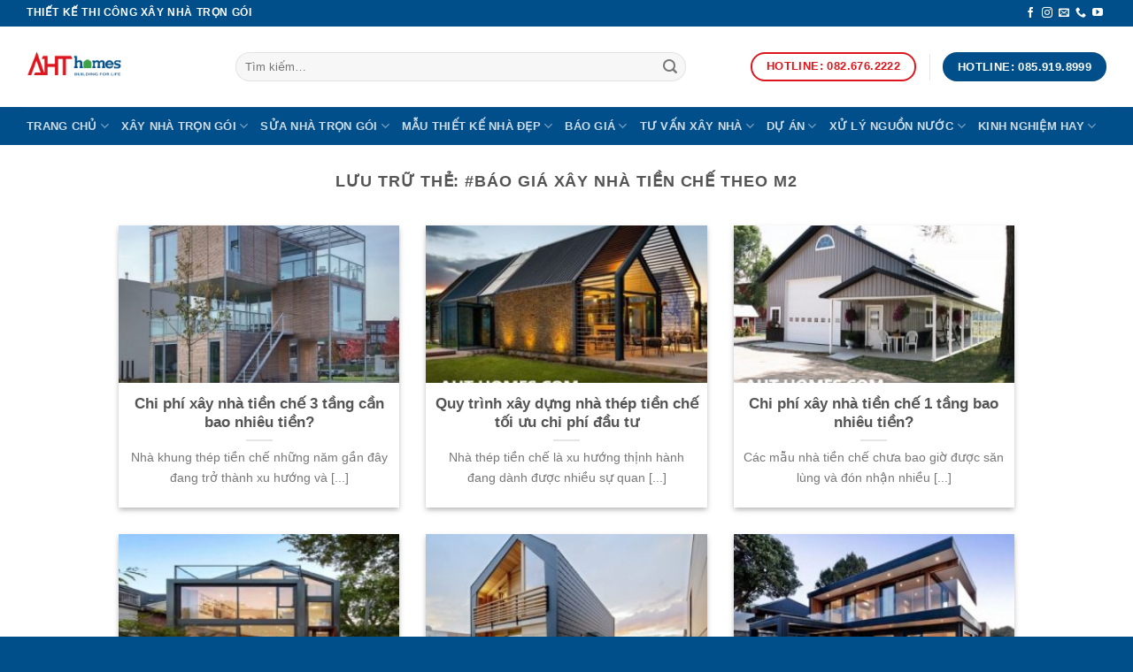

--- FILE ---
content_type: text/html; charset=UTF-8
request_url: https://ahthomes.com/tag/bao-gia-xay-nha-tien-che-theo-m2/
body_size: 28794
content:
<!DOCTYPE html><html lang="vi" prefix="og: https://ogp.me/ns#" class="loading-site no-js"><head><meta charset="UTF-8" /><link rel="profile" href="http://gmpg.org/xfn/11" /><meta name="viewport" content="width=device-width, initial-scale=1" /><title>#báo Giá Xây Nhà Tiền Chế Theo M2 - AHT HOMES GROUP|Xây Dựng Nhà Trọn Gói Tư Vấn Thiết Kế Thi Công Nhà đẹp</title><link rel='preload' href='https://ahthomes.com/wp-content/uploads/2025/02/logo-cong-ty-ahthomes.png' as='image' imagesrcset='' imagesizes='' /><link rel="dns-prefetch" href="//www.googletagmanager.com"/><link rel="dns-prefetch" href="//www.facebook.com"/><link rel="dns-prefetch" href="//twitter.com"/><link rel="dns-prefetch" href="//stats.wp.com"/><link rel="dns-prefetch" href="//static.addtoany.com"/><link rel="dns-prefetch" href="//ogp.me"/><link rel="preconnect" href="//www.googletagmanager.com"/><link rel="preconnect" href="//www.facebook.com"/><link rel="preconnect" href="//twitter.com"/><link rel="preconnect" href="//stats.wp.com"/><link rel="preconnect" href="//static.addtoany.com"/><link rel="preconnect" href="//ogp.me"/><meta name="robots" content="nofollow, noindex"/><meta property="og:locale" content="vi_VN" /><meta property="og:type" content="article" /><meta property="og:title" content="#báo Giá Xây Nhà Tiền Chế Theo M2 - AHT HOMES GROUP|Xây Dựng Nhà Trọn Gói Tư Vấn Thiết Kế Thi Công Nhà đẹp" /><meta property="og:url" content="https://ahthomes.com/tag/bao-gia-xay-nha-tien-che-theo-m2/" /><meta property="og:site_name" content="AHT HOMES | Tư vấn thiết kế thi công Nhà Đẹp - Xây Dựng Nhà Trọn Gói" /><meta property="article:publisher" content="https://www.facebook.com/ahthomes.vn/" /><meta name="twitter:card" content="summary_large_image" /><meta name="twitter:title" content="#báo Giá Xây Nhà Tiền Chế Theo M2 - AHT HOMES GROUP|Xây Dựng Nhà Trọn Gói Tư Vấn Thiết Kế Thi Công Nhà đẹp" /><meta name="twitter:site" content="@ahthome" /><meta name="twitter:label1" content="Bài viết" /><meta name="twitter:data1" content="6" /> <script type="application/ld+json" class="rank-math-schema">{"@context":"https://schema.org","@graph":[{"@type":"Person","@id":"https://ahthomes.com/#person","name":"AHT HOMES","url":"https://ahthomes.com","sameAs":["https://www.facebook.com/ahthomes.vn/","https://twitter.com/ahthome"],"email":"ahthomes@gmail.com","telephone":"(+84) 826762222","image":{"@type":"ImageObject","@id":"https://ahthomes.com/#logo","url":"https://ahthomes.com/wp-content/uploads/2020/11/logo-cong-ty-aht-homes-1.jpg","contentUrl":"https://ahthomes.com/wp-content/uploads/2020/11/logo-cong-ty-aht-homes-1.jpg","caption":"AHT HOMES | T\u01b0 v\u1ea5n thi\u1ebft k\u1ebf thi c\u00f4ng Nh\u00e0 \u0110\u1eb9p - X\u00e2y D\u1ef1ng Nh\u00e0 Tr\u1ecdn G\u00f3i","inLanguage":"vi","width":"1269","height":"1259"}},{"@type":"WebSite","@id":"https://ahthomes.com/#website","url":"https://ahthomes.com","name":"AHT HOMES | T\u01b0 v\u1ea5n thi\u1ebft k\u1ebf thi c\u00f4ng Nh\u00e0 \u0110\u1eb9p - X\u00e2y D\u1ef1ng Nh\u00e0 Tr\u1ecdn G\u00f3i","alternateName":"AHT HOMES | T\u01b0 v\u1ea5n thi\u1ebft k\u1ebf thi c\u00f4ng Nh\u00e0 \u0110\u1eb9p - X\u00e2y D\u1ef1ng Nh\u00e0 Tr\u1ecdn G\u00f3i","publisher":{"@id":"https://ahthomes.com/#person"},"inLanguage":"vi"},{"@type":"BreadcrumbList","@id":"https://ahthomes.com/tag/bao-gia-xay-nha-tien-che-theo-m2/#breadcrumb","itemListElement":[{"@type":"ListItem","position":"1","item":{"@id":"https://ahthomes.com","name":"Trang ch\u1ee7"}},{"@type":"ListItem","position":"2","item":{"@id":"https://ahthomes.com/tag/bao-gia-xay-nha-tien-che-theo-m2/","name":"#b\u00e1o gi\u00e1 x\u00e2y nh\u00e0 ti\u1ec1n ch\u1ebf theo m2"}}]},{"@type":"CollectionPage","@id":"https://ahthomes.com/tag/bao-gia-xay-nha-tien-che-theo-m2/#webpage","url":"https://ahthomes.com/tag/bao-gia-xay-nha-tien-che-theo-m2/","name":"#b\u00e1o Gi\u00e1 X\u00e2y Nh\u00e0 Ti\u1ec1n Ch\u1ebf Theo M2 - AHT HOMES GROUP|X\u00e2y D\u1ef1ng Nh\u00e0 Tr\u1ecdn G\u00f3i T\u01b0 V\u1ea5n Thi\u1ebft K\u1ebf Thi C\u00f4ng Nh\u00e0 \u0111\u1eb9p","isPartOf":{"@id":"https://ahthomes.com/#website"},"inLanguage":"vi","breadcrumb":{"@id":"https://ahthomes.com/tag/bao-gia-xay-nha-tien-che-theo-m2/#breadcrumb"}}]}</script> <link rel='stylesheet' id='taxonomy-image-plugin-public-css' type='text/css'  data-href="https://ahthomes.com/wp-content/plugins/taxonomy-images/css/style.css?ver=e200bd13901f"/><style id='woocommerce-inline-inline-css' type='text/css'>.woocommerce form .form-row .required { visibility: visible; }</style><link rel='stylesheet' id='wpdt-css' type='text/css'  data-href="https://ahthomes.com/wp-content/plugins/wp-dutoan-v1.4/assets/css/frontend.css?ver=e200bd13901f"/><link rel='stylesheet' id='featherlight-css' type='text/css'  data-href="https://ahthomes.com/wp-content/plugins/wp-phongthuy-v1.3/libs/featherlight/featherlight.css?ver=fa43fd160bde"/><link rel='stylesheet' id='wppt-css' type='text/css'  data-href="https://ahthomes.com/wp-content/plugins/wp-phongthuy-v1.3/assets/css/frontend.css?ver=fa43fd160bde"/><style id='wptangtoc-lazy-load-css-inline-css' type='text/css'>.wptangtoc-lazy.gtloader,.wptangtoc-lazy.gtloader>img,.wptangtoc-lazy>img.gtloader,.wptangtoc-lazy[data-ll-status=entered]{animation:300ms gtFadeIn}@keyframes gtFadeIn{0%{opacity:0}100%{opacity:1}}</style><link rel='stylesheet' id='tablepress-default-css' type='text/css'  data-href="https://ahthomes.com/wp-content/tablepress-combined.min.css?ver=fa43fd160bde"/><link rel='stylesheet' id='addtoany-css' type='text/css'  data-href="https://ahthomes.com/wp-content/plugins/add-to-any/addtoany.min.css?ver=fa43fd160bde"/><link rel='stylesheet' id='flatsome-main-css' href="https://ahthomes.com/wp-content/themes/flatsome/assets/css/flatsome.css?ver=fa43fd160bde" type='text/css' media='all' /><style id='flatsome-main-inline-css' type='text/css'>@font-face {
				font-family: "fl-icons";
				font-display: block;
				src: url(https://ahthomes.com/wp-content/themes/flatsome/assets/css/icons/fl-icons.eot?v=3.19.4);
				src:
					url(https://ahthomes.com/wp-content/themes/flatsome/assets/css/icons/fl-icons.eot#iefix?v=3.19.4) format("embedded-opentype"),
					url(https://ahthomes.com/wp-content/themes/flatsome/assets/css/icons/fl-icons.woff2?v=3.19.4) format("woff2"),
					url(https://ahthomes.com/wp-content/themes/flatsome/assets/css/icons/fl-icons.ttf?v=3.19.4) format("truetype"),
					url(https://ahthomes.com/wp-content/themes/flatsome/assets/css/icons/fl-icons.woff?v=3.19.4) format("woff"),
					url(https://ahthomes.com/wp-content/themes/flatsome/assets/css/icons/fl-icons.svg?v=3.19.4#fl-icons) format("svg");
			}</style><link rel='stylesheet' id='flatsome-shop-css' type='text/css'  data-href="https://ahthomes.com/wp-content/themes/flatsome/assets/css/flatsome-shop.css?ver=fa43fd160bde"/><link rel='stylesheet' id='flatsome-style-css' type='text/css'  data-href="https://ahthomes.com/wp-content/themes/bictweb-child/style.css?ver=fa43fd160bde"/><link rel='stylesheet' id='wptangtoc-font-css' type='text/css'  data-href="https://ahthomes.com/wp-content/plugins/wptangtoc/assets/f92f0d20.wptangtoc-font.css?ver=e200bd13901f"/> <script type="text/javascript" src="https://ahthomes.com/wp-includes/js/jquery/jquery.min.js?ver=fa43fd160bde" id="jquery-core-js" defer></script> <script type="text/javascript" async src="https://ahthomes.com/wp-content/plugins/add-to-any/addtoany.min.js?ver=fa43fd160bde" id="addtoany-jquery-js" defer></script> <script type="text/javascript" src="https://ahthomes.com/wp-content/plugins/woocommerce/assets/js/jquery-blockui/jquery.blockUI.min.js?ver=fa43fd160bde" id="jquery-blockui-js" data-wp-strategy="defer" defer></script> <script type="text/javascript" id="js-cookie-js" data-wp-strategy="defer" defer data-src="https://ahthomes.com/wp-content/plugins/woocommerce/assets/js/js-cookie/js.cookie.min.js?ver=fa43fd160bde"></script> <meta name="google-site-verification" content="W0j-zMIwVzL-7Y-cUdwv3iy5RWY8CptJDr18PBNILzg" /><meta name="google-site-verification" content="ktozbbdHfYN7RTJuHrkBhyrXw2I-1ML-7ZX1ZvHsPCE" /> <script type="application/ld+json">{
  "@context": "https://schema.org",
  "@type": "LocalBusiness",
  "name": "AHT HOMES GROUP",
  "image": "https://ahthomes.com/wp-content/uploads/2021/04/logo-cong-ty-aht-homes-scaled-1-380x101.png",
  "@id": "https://ahthomes.com/#localbusiness",
  "url": "https://ahthomes.com/",
  "telephone": "+84826762222",
  "priceRange": "400.000.000 đ - 5000.000.000 đ",
  "address": {
    "@type": "PostalAddress",
    "streetAddress": "Liền Kề 13-18 Tổng Cục V Bộ Công An, Tân Triều",
    "addressLocality": "Thanh Trì, Hà Nội",
    "addressRegion": "RegionName",  // Replace "RegionName" with the actual region name
    "postalCode": "100000",
    "addressCountry": "VN"
  },
  "geo": {
    "@type": "GeoCoordinates",
    "latitude": 20.9721058,
    "longitude": 105.7962826
  },
  "openingHoursSpecification": {
    "@type": "OpeningHoursSpecification",
    "dayOfWeek": [
      "Monday",
      "Tuesday",
      "Wednesday",
      "Thursday",
      "Friday",
      "Saturday",
      "Sunday"
    ],
    "opens": "08:00",
    "closes": "18:30"
  },
  "sameAs": [
	"https://sites.google.com/site/ahthomes/",
	"https://ahthomes.weebly.com/",
	"https://ahthomes.tumblr.com/",
	"https://ahthomes.wordpress.com/",
	"https://ahthomes.webflow.io/",
	"https://www.facebook.com/ahthomes.vn",
	"https://twitter.com/ahthome",
	"https://tapas.io/ahthomes",
	"https://www.pinterest.com/ahthomes",
	"https://www.flickr.com/people/ahthomes/",
	"https://www.instagram.com/ahthomes/",
	"https://www.youtube.com/channel/UCRG9PdBH8321PQkCTFXeNfg",
	"https://qiita.com/ahthomes",
	"http://www.supportduweb.com/profile-118782.html",
	"https://crooksandliars.com/user/ahthomes",
	"https://linktr.ee/ahthome",
	"https://ahthomes.quora.com/",
	"https://readthedocs.org/projects/ahthomes/",
	"https://taplink.cc/ahthomes",
	"https://www.wantedly.com/id/ahthomes",
	"https://heylink.me/ahthomes/",
	"https://www.geogebra.org/u/ahthomes",
	"https://solo.to/ahthomes",
	"https://www.furaffinity.net/user/ahthomes/",
	"https://leetcode.com/u/ahthomes/",
	"https://newspicks.com/user/10321004",
	"https://magic.ly/ahthomes",
	"https://beacons.ai/ahthomes",
	"https://ahthomes.website3.me/",
	"https://influence.co/ahthomes",
	"https://potofu.me/ahthomes",
	"https://www.renderosity.com/users/id:1502855",
	"https://kumu.io/ahthomes/ahthomes",
	"https://www.openrec.tv/user/ahthomes/about",
	"https://ahthomes.gallery.ru/",
	"https://musikersuche.musicstore.de/profil/ahthomes",
	"https://startupxplore.com/en/person/ahthomes",
	"https://www.growkudos.com/profile/aht_homes",
	"https://gitlab.aicrowd.com/ahthomes",
	"https://www.outdoorproject.com/users/aht-homes",
	"https://www.balatarin.com/users/ahthomes",
	"https://www.reddit.com/user/ahthomesgroup/",
	"https://about.me/ahthomesgroup",
	"https://www.deviantart.com/ahthomesgroup",
	"https://gravatar.com/ahthomesgroup",
	"https://wakelet.com/@ahthomesgroup",
	"https://writexo.com/ahthomesgroup",
	"https://www.reverbnation.com/artist/ahthomesgroup",
	"https://freelance.habr.com/freelancers/ahthomesgroup",
	"https://vimeo.com/ahthomesgroup",
	"https://jobs.votesaveamerica.com/profiles/5739890-ahthomesgroup",
	"https://experiment.com/users/ahthomesgroup",
	"https://community.m5stack.com/user/ahthomesgroup",
	"https://pastelink.net/ahthomesgroup",
	"https://www.openstreetmap.org/user/ahthomesgroup",
	"https://profile.hatena.ne.jp/ahthomesgroup/profile",
	"https://tvchrist.ning.com/profile/ahthomesgroup",
	"https://www.udrpsearch.com/user/ahthomesgroup",
	"https://allmyfaves.com/ahthomesgroup",
	"https://www.divephotoguide.com/user/ahthomesgroup",
	"https://heylink.me/ahthomesgroup/",
	"https://pinshape.com/users/6391577-ahthomesgroup",
	"https://www.ameba.jp/profile/general/ahthomesgroup/",
	"https://fliphtml5.com/homepage/ahthomesgroup/ahthomesgroup/",
	"https://www.diggerslist.com/ahthomesgroup/about",
	"https://www.bitchute.com/channel/ahthomesgroup",
	"https://www.paradisosolutions.com/community/user/ahthomesgroup/about/",
	"https://ahthomesgroup.mystrikingly.com/",
	"https://www.furaffinity.net/user/ahthomesgroup",
	"https://www.beatstars.com/ahthomesgroup/about",
	"https://telegra.ph/ahthomesgroup-12-14",
	"https://yoo.social/ahthomesgroup",
	"https://app.roll20.net/users/15370209/ahthomesgroup",
	"https://pbase.com/ahthomesgroup/ahthomesgroup",
	"https://social.kubo.chat/ahthomesgroup",
	"https://jsfiddle.net/o4me5pk7/",
	"https://photoclub.canadiangeographic.ca/profile/21451470",
	"https://www.bitsdujour.com/profiles/rNOHzM",
	"https://www.blogger.com/u/1/profile/09521937791337380738",
	"https://community.amd.com/t5/user/viewprofilepage/user-id/456426",
	"https://wibki.com/ahthomesgroup",
	"http://www.askmap.net/location/7195105/vietnam/ahthomesgroup",
	"https://writeablog.net/ahthomesgroup/ahthomesgroup",
	"https://www.silverstripe.org/ForumMemberProfile/show/196670",
	"https://www.facer.io/u/ahthomesgroup",
	"https://link.space/@ahthomesgroup",
	"https://app.talkshoe.com/user/ahthomesgroup",
	"https://www.clickasnap.com/profile/ahthomesgroup",
	"https://www.speedrun.com/users/ahthomesgroup",
	"https://www.11secondclub.com/users/profile/1609463",
	"https://www.serialzone.cz/uzivatele/234671-ahthomesgroup/",
	"https://www.akaqa.com/account/profile/19191702350",
	"https://vnvista.com/forums/member189729.html",
	"https://www.notebook.ai/users/959738",
	"https://demo.wowonder.com/ahthomesgroup",
	"https://circleten.org/a/329727",
	"https://sovren.media/u/ahthomesgroup/",
	"https://willysforsale.com/author/ahthomesgroup/",
	"https://www.walkscore.com/people/195089829570/ahthomesgroup",
	"https://dreevoo.com/profile_info.php?pid=724283",
	"https://fileforum.com/profile/ahthomesgroup",
	"https://www.iglinks.io/ahthomesgroup-b8s",
	"https://www.giveawayoftheday.com/forums/profile/249560",
	"https://www.zeldaspeedruns.com/profiles/ahthomesgroup",
	"https://www.babelcube.com/user/aht-homes-group",
	"https://booklog.jp/users/ahthomesgroup/profile",
	"https://glose.com/u/ahthomesgroup",
	"http://www.rohitab.com/discuss/user/2445154-ahthomesgroup/",
	"https://www.gaiaonline.com/profiles/ahthomesgroup/46950939/",
	"https://bikeindex.org/users/ahthomesgroup",
	"https://inkbunny.net/ahthomesgroup",
	"https://jali.me/ahthomesgroup",
	"https://www.giantbomb.com/profile/ahthomesgroup/",
	"https://www.xaphyr.com/ahthomesgroup",
	"http://80.82.64.206/user/ahthomesgroup",
	"https://starity.hu/profil/523716-ahthomesgroup/",
	"https://blender.community/ahthomesgroup1/",
	"https://www.intensedebate.com/people/ahthomes_group",
	"https://developers.maxon.net/forum/user/ahthomesgroup",
	"https://www.bandsworksconcerts.info/index.php?ahthomesgroup",
	"https://zbato.org/u/2353859-ahthomesgroup",
	"http://vetstate.ru/forum/?PAGE_NAME=profile_view&UID=154178",
	"https://www.workingholidayjobs.com.au/forums/users/ahthomesgroup/",
	"https://blatini.com/profile/ahthomesgroup",
	"https://sovren.media/p/1508034/06a32e12d8a53c937464ded5334e31cb",
	"https://ask.mallaky.com/?qa=user/ahthomesgroup",
	"https://www.pixiv.net/en/users/111893571",
	"https://awan.pro/forum/user/19998/",
	"https://www.outlived.co.uk/author/ahthomesgroup/",
	"https://www.montessorijobsuk.co.uk/author/ahthomesgroup/",
	"https://www.mountainproject.com/user/201965541/ahthomes-group",
	"https://mecabricks.com/en/user/ahthomesgroup",
	"https://decidim.tjussana.cat/profiles/ahthomesgroup/activity",
	"https://web.ggather.com/ahthomesgroup",
	"https://spiderum.com/nguoi-dung/ahthomesgroup",
	"https://jobs.insolidarityproject.com/profiles/5741360-ahthomesgroup",
	"https://wiki.gta-zona.ru/index.php/%D0%A3%D1%87%D0%B0%D1%81%D1%82%D0%BD%D0%B8%D0%BA:Ahthomesgroup",
	"https://savelist.co/profile/users/ahthomesgroup",
	"https://tupalo.com/en/users/7990952",
	"https://forums.megalith-games.com/member.php?action=profile&uid=1383801",
	"https://www.warriorforum.com/members/ahthomesgroup.html",
	"https://phatwalletforums.com/user/ahthomesgroup",
	"https://www.astrobin.com/users/ahthomesgroup/",
	"https://thekiwisocial.com/story4038699/ahthomesgroup",
	"https://evently.pl/profile/ahthomesgroup",
	"https://gitlab.vuhdo.io/ahthomesgroup",
	"https://lombok-directory.com/listings13009578/ahthomesgroup",
	"https://sweet-directory.com/listings13010881/ahthomesgroup",
	"https://www.chaloke.com/forums/users/ahthomesgroup/",
	"https://www.soshified.com/forums/user/601713-ahthomescom/",
	"https://www.adsoftheworld.com/users/9f300ad8-a7b3-4579-8403-7205bbc78bdd",
	"https://www.goldposter.com/members/ahthomesgroup/profile/",
	"https://directory-engine.com/listings13013606/ahthomesgroup",
	"https://forum.tomedo.de/index.php/user/ahthomesgroup",
	"http://dtan.thaiembassy.de/uncategorized/2562/?mingleforumaction=profile&id=255720",
	"https://hanson.net/users/ahthomesgroup",
	"https://roomstyler.com/users/ahthomesgroup",
	"https://freedirectory4u.com/listings13013366/ahthomesgroup",
	"https://210list.com/story19154035/ahthomesgroup",
	"https://entre-vos-mains.alsace.eu/profiles/ahthomesgroup/activity",
	"https://b.cari.com.my/home.php?mod=space&uid=3211094&do=profile",
	"https://wto.to/u/2353859-ahthomesgroup",
	"https://ahthomesgroup.stck.me/",
	"https://my.djtechtools.com/users/1477900",
	"https://netwebdirectory.com/listings13014673/ahthomesgroup",
	"https://agendabookmarks.com/story18532881/ahthomesgroup",
	"https://www.callupcontact.com/b/businessprofile/ahthomesgroup/9426828",
	"https://www.ilcirotano.it/annunci/author/ahthomesgroup/",
	"https://www.bulkadspost.com/profile/ahthomesgroup/",
	"http://delphi.larsbo.org/user/ahthomesgroup",
	"https://community.liquid.net/u/e080d0b3",
	"https://seek-directory.com/listings13009422/ahthomesgroup",
	"https://wefunder.com/ahthomesgroup",
	"https://xbato.com/u/2353859-ahthomesgroup",
	"https://otobanana.com/general/user/9db9258c-d137-4b0e-a7cb-0ae0b90eb470",
	"http://www.biblesupport.com/user/618622-ahthomesgroup/",
	"https://gratis-directory.com/listings13012202/ahthomesgroup",
	"https://www.strata.com/forums/users/ahthomesgroup/",
	"https://ask-people.net/user/ahthomesgroup",
	"https://dto.to/u/2353859-ahthomesgroup",
	"https://tornadosocial.com/story4110095/ahthomesgroup",
	"https://postgresconf.org/users/ahthomes-group",
	"https://www.claimajob.com/profiles/5741619-ahthomesgroup",
	"https://stocktwits.com/ahthomesgroup",
	"https://directoryvenom.com/listings13012257/ahthomesgroup",
	"https://guides.co/g/ahthomesgroup/470641",
	"https://abp.io/community/members/ahthomesgroup",
	"https://www.betting-forum.com/members/ahthomesgroup.85562/",
	"https://www.bandlab.com/ahthomesgroup",
	"https://musescore.com/user/92698663",
	"https://getidealist.com/story20327918/ahthomesgroup",
	"https://golden-forum.com/memberlist.php?mode=viewprofile&u=160070",
	"https://directory-expert.com/listings13005545/ahthomesgroup",
	"https://youbiz.com/profile/ahthomesgroup/",
	"https://push2bookmark.com/story18757536/ahthomesgroup",
	"https://mixbookmark.com/story4116911/ahthomesgroup",
	"https://ariabookmarks.com/story4283430/ahthomesgroup",
	"https://web.trustexchange.com/company.php?q=ahthomes.com",
	"https://bookmark-share.com/story18655218/ahthomesgroup",
	"https://timessquarereporter.com/profile/ahthomesgroup",
	"https://classifylist.com/story20364238/ahthomesgroup",
	"http://phpbt.online.fr/profile.php?mode=view&uid=30537",
	"https://bandori.party/user/239627/ahthomesgroup/",
	"https://www.yourquote.in/aht-homes-group-dx0o6/quotes",
	"http://gendou.com/user/ahthomesgroup",
	"https://directory-fast.com/listings634386/ahthomesgroup",
	"https://hto.to/u/2353859-ahthomesgroup",
	"https://forum.issabel.org/u/ahthomesgroup",
	"https://bookmarktiger.com/story18572810/ahthomesgroup",
	"https://anyflip.com/homepage/fyghu",
	"https://klotzlube.ru/forum/user/295568/",
	"https://zbato.com/u/2353859-ahthomesgroup",
	"https://www.snipesocial.co.uk/ahthomesgroup",
	"http://www.worldchampmambo.com/UserProfile/tabid/42/userId/411085/Default.aspx",
	"https://topsocialplan.com/story4100246/ahthomesgroup",
	"https://bookmarkplaces.com/story18553829/ahthomesgroup",
	"https://24by7directory.com/listings13017246/ahthomesgroup",
	"https://your-directory.com/listings13139972/ahthomesgroup",
	"https://user.qoo-app.com/en/99009347",
	"https://secondstreet.ru/profile/ahthomesgroup/",
	"http://www.fanart-central.net/user/ahthomesgroup/profile",
	"https://rotorbuilds.com/profile/82141/",
	"https://jobs.windomnews.com/profiles/5741715-ahthomesgroup",
	"https://directory-store.com/listings13010997/ahthomesgroup",
	"https://getsocialpr.com/story19596058/ahthomesgroup",
	"https://app.geniusu.com/users/2570296",
	"https://participa.terrassa.cat/profiles/ahthomesgroup/timeline",
	"https://fyers.in/community/member/aaYKPP3Heb",
	"https://www.theyeshivaworld.com/coffeeroom/users/ahthomesgroup",
	"https://culturesbook.com/ahthomesgroup",
	"https://legit-directory.com/listings13133994/ahthomesgroup",
	"https://golbis.com/user/ahthomesgroup/",
	"https://www.renderosity.com/users/id:1607983",
	"https://land-book.com/ahthomesgroup",
	"https://3dlancer.net/profile/u1068578",
	"https://directory4search.com/listings13014993/ahthomesgroup",
	"https://www.investagrams.com/Profile/ahthomesgroup",
	"https://edabit.com/user/XszsCKNSBkojvYA2C",
	"https://goto-directory.com/listings13012053/ahthomesgroup",
	"https://funny-lists.com/story19720195/ahthomesgroup",
	"https://taba.truesnow.jp/palace_trick_wiki/index.php?ahthomesgroup",
	"https://rant.li/ahthomesgroup/ahthomesgroup",
	"https://robustdirectory.com/listings639475/ahthomesgroup",
	"https://webdirectory11.com/listings639399/ahthomesgroup",
	"https://mlx.su/paste/view/843301e3",
	"https://xbato.org/u/2353859-ahthomesgroup",
	"https://theflatearth.win/wiki/User:Ahthomesgroup",
	"https://touchbase.id/ahthomesgroup",
	"https://40th.jiuzhai.com/space-uid-2868903.html",
	"https://zb3.org/ahthomesgroup/ahthomesgroup",
	"https://www.sunlitcentrekenya.co.ke/author/ahthomesgroup/",
	"https://www.guiafacillagos.com.br/author/ahthomesgroup/",
	"https://directorypile.com/listings13010943/ahthomesgroup",
	"https://directory-star.com/listings13010987/ahthomesgroup",
	"http://memmai.com/index.php?members/ahthomesgroup.17830/",
	"http://jobs.emiogp.com/author/ahthomesgroup/",
	"https://www.myminifactory.com/users/ahthomesgroup",
	"https://cuchichi.es/author/ahthomesgroup/",
	"https://gravesales.com/author/ahthomesgroup/",
	"https://thefairlist.com/story8647708/ahthomesgroup",
	"https://confengine.com/user/ahthomesgroup",
	"https://www.fantasyplanet.cz/diskuzni-fora/users/ahthomesgroup/",
	"https://www.vevioz.com/ahthomesgroup",
	"https://oldgit.herzen.spb.ru/ahthomesgroup",
	"https://www.nintendo-master.com/profil/ahthomesgroup",
	"https://olderworkers.com.au/author/ahthomesgroupgmail-com/",
	"https://gitlab.xfce.org/ahthomesgroup",
	"https://www.dokkan-battle.fr/forums/users/ahthomesgroup/",
	"http://www.invelos.com/UserProfile.aspx?alias=ahthomesgroup",
	"https://useum.org/myuseum/ahthomesgroup",
	"https://3dexport.com/ahthomesgroup",
	"https://45listing.com/story20467398/ahthomesgroup",
	"https://www.max2play.com/en/forums/users/ahthomesgroup/",
	"https://doselect.com/@71ceefd2af1730a6bb5eb71cd",
	"https://seo-webdirectory.com/listings13012037/ahthomesgroup",
	"https://my.archdaily.com/us/@ahthomesgroup",
	"https://participationcitoyenne.rillieuxlapape.fr/profiles/ahthomesgroup/activity",
	"https://mississaugachinese.ca/home.php?mod=space&uid=1353294",
	"https://linkdirectorynet.com/listings13010751/ahthomesgroup",
	"https://gettogether.community/profile/258274/",
	"https://www.papercall.io/speakers/ahthomesgroup",
	"http://atlantabackflowtesting.com/UserProfile/tabid/43/userId/891182/Default.aspx",
	"https://socialbuzztoday.com/story3994998/ahthomesgroup",
	"https://pubhtml5.com/homepage/jrqpl/",
	"https://www.swtestingjobs.com/author/ahthomesgroup/",
	"https://batotoo.com/u/2353859-ahthomesgroup",
	"https://krachelart.com/UserProfile/tabid/43/userId/1280013/Default.aspx",
	"https://www.showmethesite.us/lazychicken/ActivityFeed/MyProfile/tabid/2622/UserId/688430/Default.aspx",
	"https://safechat.com/u/aht.homes.group",
	"https://www.hoaxbuster.com/redacteur/ahthomesgroup",
	"https://directory-daddy.com/listings13014874/ahthomesgroup",
	"https://fortunetelleroracle.com/profile/ahthomesgroup",
	"https://www.songback.com/profile/13485/about",
	"https://linguacop.eu/forums/users/ahthomesgroup/",
	"https://bootstrapbay.com/user/ahthomesgroup",
	"https://www.blackhatworld.com/members/ahthomesgroup.2065883/",
	"https://seolistlinks.com/story19929728/ahthomesgroup",
	"https://worlds-directory.com/listings13137521/ahthomesgroup",
	"http://www.empregosaude.pt/en/author/ahthomesgroup/",
	"https://hypothes.is/users/ahthomesgroup",
	"https://fab-chat.com/members/ahthomesgroup/profile/",
	"https://forums.giantitp.com/member.php?338503-ahthomesgroup",
	"https://www.gamblingtherapy.org/forum/users/ahthomesgroup/",
	"https://advego.com/profile/ahthomesgroup/",
	"https://www.mymeetbook.com/ahthomesgroup",
	"http://www.hoektronics.com/author/ahthomesgroup/",
	"https://omg-directory.com/listings13134875/ahthomesgroup",
	"https://base-directory.com/listings13011892/ahthomesgroup",
	"https://tooter.in/ahthomesgroup",
	"https://www.balatarin.com/users/ahthomesgroup",
	"http://snstheme.com/forums/users/ahthomesgroup/",
	"https://cornucopia.se/author/ahthomesgroup/",
	"https://song.link/ahthomesgroup",
	"https://storyweaver.org.in/en/users/1043557",
	"https://socialbuzzmaster.com/story4167193/ahthomesgroup",
	"https://directory-farm.com/listings13016251/ahthomesgroup",
	"https://modworkshop.net/user/ahthomesgroup",
	"https://disqus.com/by/ahthomesgroup/about/",
	"https://peertube.it/a/ahthomesgroup/video-channels",
	"https://myanimelist.net/profile/ahthomesgroup",
	"https://git.project-hobbit.eu/ahthomesgroup",
	"https://8tracks.com/ahthomesgroup",
	"https://web-directory4.com/listings12998843/ahthomesgroup",
	"http://emseyi.com/user/ahthomesgroup",
	"https://seodirectory4u.com/listings13013830/ahthomesgroup",
	"https://www.asklent.com/user/ahthomesgroup",
	"https://www.exchangle.com/ahthomesgroup",
	"https://social4geek.com/story4153627/ahthomesgroup",
	"https://samkey.org/forum/member.php?314998-ahthomesgroup",
	"https://coolbizdirectory.com/listings13013185/ahthomesgroup",
	"https://belgaumonline.com/profile/ahthomesgroup.html",
	"https://www.cheaperseeker.com/u/ahthomesgroup",
	"http://maisoncarlos.com/UserProfile/tabid/42/userId/2262876/Default.aspx",
	"https://studio-directory.com/listings13012752/ahthomesgroup",
	"https://www.canadavideocompanies.ca/author/ahthomesgroup/",
	"https://redfernelectronics.co.uk/forums/users/ahthomesgroup/",
	"https://ai.ceo/ahthomesgroup",
	"https://checkbookmarks.com/story4126720/ahthomesgroup",
	"https://espritgames.com/members/45400977/",
	"https://linkedbookmarker.com/story4071672/ahthomesgroup",
	"https://docvino.com/members/ahthomesgroup/profile/",
	"http://molbiol.ru/forums/index.php?showuser=1411797",
	"https://www.canadavideocompanies.ca/forums/users/ahthomesgroup/",
	"https://www.niftygateway.com/@ahthomesgroup/",
	"https://www.pozible.com/profile/ahthomesgroup",
	"https://http-directory.com/listings13009175/ahthomesgroup",
	"https://bookmarkbirth.com/story18622747/ahthomesgroup",
	"https://www.voyage-to.me/ahthomesgroup",
	"https://yoo.rs/@ahthomesgroup",
	"https://www.inventoridigiochi.it/membri/ahthomesgroup/profile/",
	"https://freeimage.host/ahthomesgroup",
	"https://mediajx.com/story21093605/ahthomesgroup",
	"https://careers.gita.org/profiles/5742524-ahthomesgroup",
	"https://ekcochat.com/ahthomesgroup",
	"https://advpr.net/ahthomesgroup",
	"https://participa.tarragona.cat/profiles/ahthomesgroup/activity",
	"https://xtremepape.rs/members/ahthomesgroup.501683/",
	"https://miarroba.com/ahthomesgroup",
	"https://memes.tw/user/349405",
	"https://www.faneo.es/users/ahthomesgroup/",
	"https://www.dermandar.com/user/ahthomesgroup/",
	"https://batocomic.net/u/2353859-ahthomesgroup",
	"https://ahthomesgroup.gallery.ru/",
	"https://band.us/band/97047453/intro",
	"https://tudomuaban.com/chi-tiet-rao-vat/2428848/ahthomesgroup.html",
	"https://s.id/ahthomesgroup",
	"https://www.metooo.com/u/ahthomesgroup",
	"https://justpaste.it/u/ahthomesgroup",
	"https://www.businesslistings.net.au/game/hanoi/ahthomesgroup/1078310.aspx",
	"https://gitee.com/ahthomesgroup",
	"https://pantip.com/profile/8537571#topics",
	"https://www.collcard.com/ahthomesgroup",
	"https://skitterphoto.com/photographers/131982/ahthomesgroup",
	"https://issuu.com/ahthomesgroup",
	"https://getinkspired.com/en/u/ahthomesgroup/",
	"https://ahthomesgroup.bandcamp.com/album/ahthomesgroup",
	"https://scrapbox.io/ahthomesgroup/ahthomesgroup",
	"https://apk.tw/space-uid-6764871.html",
	"https://www.metooo.es/u/ahthomesgroup",
	"https://mto.to/u/2353859-ahthomesgroup",
	"https://www.checkli.com/ahthomesgroup",
	"https://bulkwp.com/support-forums/users/ahthomesgroup/",
	"https://www.bigoven.com/user/ahthomesgroup",
	"https://recordsetter.com/user/ahthomesgroup",
	"https://stepik.org/users/1002097296/profile",
	"https://freestyler.ws/user/503634/ahthomesgroup",
	"https://www.mixcloud.com/ahthomesgroup/",
	"https://cadillacsociety.com/users/ahthomesgroup/",
	"https://onetable.world/ahthomesgroup",
	"https://www.bestadsontv.com/profile/500006/ahthomes-group",
	"https://www.bricklink.com/aboutMe.asp?u=ahthomesgroup",
	"https://hiqy.in/ahthomesgroup",
	"https://leetcode.com/u/ahthomesgroup/",
	"https://vocal.media/authors/ahthomesgroup",
	"https://hub.docker.com/u/ahthomesgroup",
	"https://www.goodreads.com/ahthomesgroup",
	"https://www.jobscoop.org/profiles/5742616-ahthomesgroup",
	"https://protocol.ooo/ja/users/aht-homes-group",
	"https://www.plurk.com/ahthomesgroup",
	"https://ask.embedded-wizard.de/user/ahthomesgroup",
	"https://phuket.mol.go.th/forums/users/ahthomesgroup",
	"https://conecta.bio/ahthomesgroup",
	"https://sym-bio.jpn.org/nuclearinfo/webtext/index.php?ahthomesgroup",
	"http://www.genina.com/user/editDone/4550284.page",
	"https://controlc.com/1dd8d6c8",
	"https://hackmd.okfn.de/s/ByHJVviNkx",
	"https://notionpress.com/author/1130011",
	"https://sorucevap.sihirlielma.com/user/ahthomesgroup",
	"https://www.muvizu.com/Profile/ahthomesgroup/Latest",
	"https://qna.habr.com/user/ahthomesgroup",
	"https://justpaste.me/MYMp",
	"https://blogfreely.net/ahthomesgroup/ahthomesgroup",
	"https://jakle.sakura.ne.jp/pukiwiki/?ahthomesgroup",
	"https://linkmix.co/31941405",
	"https://devrant.com/users/ahthomesgroup",
	"https://www2.teu.ac.jp/iws/elc/pukiwiki/?ahthomesgroup",
	"https://unityroom.com/users/erbuyfgv71dh5z9loi2m",
	"https://phijkchu.com/a/ahthomesgroup/video-channels",
	"https://mangatoto.com/u/2353859-ahthomesgroup",
	"http://planforexams.com/q2a/user/ahthomesgroup",
	"https://www.triptipedia.com/user/ahthomesgroup",
	"https://starlight.academy/user/8482/ahthomesgroup/",
	"https://eternagame.org/players/437364",
	"https://haveagood.holiday/users/380431",
	"https://caribbeanfinder.com/profile/ahthomesgroup/",
	"https://ahthomesgroup.webflow.io/",
	"https://www.herlypc.es/community/profile/ahthomesgroup/",
	"https://slatestarcodex.com/author/ahthomesgroup/",
	"https://illust.daysneo.com/illustrator/ahthomesgroup/",
	"https://kitsu.app/users/1553381",
	"https://public.tableau.com/app/profile/ahthomes.group/vizzes",
	"https://linktr.ee/ahthomesgroup",
	"https://comicvine.gamespot.com/profile/ahthomesgroup/",
	"https://shapshare.com/ahthomesgroup",
	"https://veterinarypracticetransition.com/author/ahthomesgroup/",
	"https://tatoeba.org/en/user/profile/ahthomesgroup",
	"https://motion-gallery.net/users/681644",
	"https://os.mbed.com/users/ahthomesgroup/",
	"https://macro.market/company/ahthomesgroup",
	"https://manylink.co/@ahthomesgroup",
	"https://www.webwiki.co.uk/ahthomes.com",
	"https://ourairports.com/members/ahthomesgroup/",
	"https://batocomic.org/u/2353859-ahthomesgroup",
	"https://www.kenpoguy.com/phasickombatives/profile.php?id=2361431",
	"https://booksloom.com/author/ahthomesgroup/",
	"https://www.rentalocalfriend.com/en/friends/ahthomesgroup/",
	"https://hashnode.com/@ahthomesgroup",
	"https://forum.epicbrowser.com/profile.php?id=60265",
	"https://www.palscity.com/ahthomesgroup",
	"https://qa.laodongzu.com/?qa=user/ahthomesgroup",
	"http://www.chambresapart.fr/user/ahthomesgroup",
	"https://ahthomesgroup.hashnode.dev/ahthomesgroup",
	"https://wmart.kz/forum/user/202653/",
	"https://shenasname.ir/ask/user/ahthomesgroup",
	"https://onlinevetjobs.com/author/ahthomesgroup/",
	"https://faceparty.com/ahthomesgroup",
	"https://git.guildofwriters.org/ahthomesgroup",
	"https://www.webwikis.es/ahthomes.com",
	"https://www.outdoorproject.com/users/aht-homes-group",
	"https://www.telix.pl/forums/users/ahthomesgroup/",
	"https://bookmarkspedia.com/story4136273/ahthomesgroup",
	"https://expatguidekorea.com/profile/ahthomesgroup/",
	"https://taplink.cc/ahthomesgroup",
	"https://www.nulled.to/user/6294312-ahthomesgroup",
	"https://www.kongregate.com/accounts/ahthomesgroup",
	"https://www.halaltrip.com/user/profile/185478/ahthomesgroup/",
	"https://businesslistingplus.com/profile/ahthomesgroup/",
	"https://www.buzzfeed.com/ahthomesgroup",
	"https://expathealthseoul.com/profile/ahthomesgroup/",
	"https://www.webwiki.it/ahthomes.com",
	"https://medibang.com/author/26889476/",
	"https://shareyoursocial.com/ahthomesgroup",
	"https://fic.decidim.barcelona/profiles/ahthomesgroup/timeline",
	"https://www.pianobook.co.uk/profile/ahthomesgroup/",
	"https://slimdirectory.com/listings581912/ahthomesgroup",
	"https://card-directory.com/listings559612/ahthomesgroup",
	"https://pumpyoursound.com/u/user/1458941",
	"https://www.proarti.fr/account/ahthomesgroup",
	"https://www.dotafire.com/profile/ahthomesgroup-142145?profilepage",
	"https://destaquebrasil.com/saopaulo/author/ahthomesgroup/",
	"https://www.webwiki.ch/ahthomes.com",
	"https://www.metooo.io/u/ahthomesgroup",
	"https://tuvan.bestmua.vn/dwqa-question/ahthomesgroup",
	"https://transfur.com/Users/ahthomesgroup",
	"https://ahthomesgroup.theblog.me/posts/56023984",
	"https://victorydirectory.com/listings556614/ahthomesgroup",
	"https://directory-boom.com/listings13055313/ahthomesgroup",
	"https://www.webwiki.de/ahthomes.com",
	"https://videos.muvizu.com/Profile/ahthomesgroup/Latest",
	"https://ahthomesgroup.theblog.me/posts/56023988",
	"https://www.metooo.co.uk/u/ahthomesgroup",
	"https://ahthomesgroup.theblog.me/posts/56023989",
	"https://ahthomesgroup.theblog.me/posts/56023992",
	"https://ahthomesgroup.theblog.me/posts/56023995",
	"https://jobs251.com/author/ahthomesgroup/",
	"https://www.metooo.it/u/ahthomesgroup",
	"https://www.equinenow.com/farm/ahthomesgroup.htm",
	"https://linkdirectory101.com/listings541288/ahthomesgroup",
	"https://exceeddirectory.com/listings556870/ahthomesgroup",
	"https://www.webwiki.nl/ahthomes.com",
	"http://wiki.diamonds-crew.net/index.php?title=Benutzer:Ahthomesgroup",
	"https://www.familie.pl/profil/ahthomesgroup",
	"https://etextpad.com/o5fj5zuvqf",
	"https://themecentury.com/forums/users/ahthomesgroup/",
	"https://www.nursingportal.ca/author/ahthomesgroup/",
	"https://www.instapaper.com/p/15512391",
	"https://immensedirectory.com/listings563187/ahthomesgroup",
	"https://files.fm/ahthomesgroup/info",
	"https://www.babyweb.cz/uzivatele/ahthomesgroup",
	"https://bit.ly/m/ahthomesgroup",
	"https://wikifab.org/wiki/Utilisateur:Ahthomesgroup",
	"https://www.rwaq.org/users/ahthomesgroup",
	"https://www.vtforeignpolicy.com/author/ahthomesgroup/",
	"https://forum.lexulous.com/user/ahthomesgroup",
	"https://www.storenvy.com/ahthomesgroup",
	"https://www.foroatletismo.com/foro/members/ahthomesgroup.html",
	"https://pad.lescommuns.org/s/iQjrR1Rax",
	"https://one-directory.com/listings544148/ahthomesgroup",
	"https://dev.muvizu.com/Profile/ahthomesgroup/Latest",
	"https://app.impactplus.com/users/ahthomesgroup",
	"https://magic.ly/ahthomesgroup",
	"https://forum.index.hu/User/UserDescription?u=2051050",
	"https://vadaszapro.eu/user/profile/1438330",
	"https://www.producthunt.com/@ahthomesgroup",
	"https://www.czporadna.cz/user/ahthomesgroup",
	"https://coub.com/7357ff48b57df0866427",
	"https://schoolido.lu/user/ahthomesgroup/",
	"https://victordirectory.com/listings538987/ahthomesgroup",
	"https://bigboxdirectory.com/listings547367/ahthomesgroup",
	"https://social1776.com/ahthomesgroup",
	"https://topsitenet.com/profile/ahthomesgroup/1326164/",
	"https://kansabook.com/ahthomesgroup",
	"https://allmynursejobs.com/author/ahthomesgroup/",
	"https://gegenstimme.tv/a/ahthomesgroup/video-channels",
	"https://www.aicrowd.com/participants/ahthomesgroup",
	"https://start.me/w/OGLmzE",
	"https://newspicks.com/user/10902312/",
	"https://www.longisland.com/profile/ahthomesgroup",
	"https://duvidas.construfy.com.br/user/ahthomesgroup",
	"https://socdirectory.com/listings546700/ahthomesgroup",
	"https://webdirectorytalk.com/listings540748/ahthomesgroup",
	"https://bomadirectory.com/listings546221/ahthomesgroup",
	"https://forum.profa.ne/user/ahthomesgroup",
	"https://hi-fi-forum.net/profile/996408",
	"https://www.bmwpower.lv/user.php?u=ahthomesgroup",
	"https://ficwad.com/a/ahthomesgroup",
	"https://www.jumpinsport.com/users/ahthomesgroup",
	"https://forums.alliedmods.net/member.php?u=401353",
	"https://www.syncdocs.com/forums/profile/ahthomesgroup",
	"https://www.shippingexplorer.net/en/user/ahthomesgroup/128063",
	"https://www.joindota.com/users/2286106-ahthomesgroup",
	"https://hackmd.io/@ahthomesgroup/ahthomesgroup",
	"https://www.royalroad.com/profile/608201",
	"https://www.multichain.com/qa/user/ahthomesgroup",
	"https://forums.bohemia.net/profile/1265849-ahthomesgroup/",
	"https://forum.kajgana.com/members/ahthomesgroup.180920/",
	"https://acomics.ru/-ahthomesgroup",
	"https://pxhere.com/en/photographer-me/4466010",
	"https://500px.com/p/ahthomesgroup",
	"https://facekindle.com/ahthomesgroup",
	"http://www.so0912.com/home.php?mod=space&uid=2472587",
	"https://hangoutshelp.net/user/ahthomesgroup",
	"https://ahthomesgroup.blogspot.com/2024/12/ahthomesgroup.html",
	"https://gifyu.com/ahthomesgroup",
	"https://sweetheartrock.com/home.php?mod=space&uid=402278",
	"https://source.coderefinery.org/ahthomesgroup",
	"https://www.designspiration.com/ahthomesgroup/saves/",
	"http://jobboard.piasd.org/author/ahthomesgroup/",
	"https://website.informer.com/ahthomes.com",
	"https://sixn.net/home.php?mod=space&uid=4394589",
	"https://matkafasi.com/user/ahthomesgroup",
	"https://www.iniuria.us/forum/member.php?495221-ahthomesgroup",
	"https://pipsgram.com/ahthomesgroup",
	"https://www.ohay.tv/profile/ahthomesgroup",
	"https://www.kekogram.com/ahthomesgroup",
	"https://partecipa.poliste.com/profiles/ahthomesgroup/timeline",
	"https://lzdsxxb.com/home.php?mod=space&uid=3662248",
	"https://pad.fs.lmu.de/s/IbV1eK35B",
	"https://readthedocs.org/projects/ahthomesgroup/",
	"https://www.friend007.com/ahthomesgroup",
	"https://timeoftheworld.date/wiki/User:Ahthomesgroup",
	"http://onlineboxing.net/jforum/user/editDone/334819.page",
	"https://fewpal.com/ahthomesgroup",
	"https://community.alexgyver.ru/members/ahthomesgroup.88532/",
	"https://www.wikidot.com/user:info/ahthomesgroup",
	"https://my.omsystem.com/members/ahthomesgroup",
	"https://www.fitday.com/fitness/forums/members/ahthomesgroup.html",
	"https://bbs.mofang.com.tw/home.php?mod=space&uid=1693122",
	"http://www.haxorware.com/forums/member.php?action=profile&uid=320285",
	"https://play.eslgaming.com/player/20508907/",
	"https://pytania.radnik.pl/uzytkownik/ahthomesgroup",
	"http://prsync.com/ahthomesgroup/",
	"https://www.mapleprimes.com/users/ahthomesgroup",
	"https://developer.tobii.com/community-forums/members/ahthomesgroup/",
	"https://mstdn.business/@ahthomesgroup",
	"https://www.chordie.com/forum/profile.php?section=about&id=2152738",
	"https://kyourc.com/ahthomesgroup",
	"https://www.cake.me/me/ahthomesgroup",
	"https://www.brownbook.net/user-profile/5711222/",
	"https://coolors.co/u/ahthomesgroup",
	"https://ekonty.com/ahthomesgroup",
	"https://chatterchat.com/ahthomesgroup",
	"https://blacksocially.com/ahthomesgroup",
	"https://twistok.com/ahthomesgroup",
	"https://www.passes.com/ahthomesgroup",
	"https://xbato.net/u/2353859-ahthomesgroup",
	"https://kemono.im/ahthomesgroup/ahthomesgroup",
	"https://jto.to/u/2353859-ahthomesgroup",
	"https://www.homepokergames.com/vbforum/member.php?u=127364",
	"https://www.elzse.com/user/profile/1377831",
	"https://www.elephantjournal.com/profile/ahthomesgroup/",
	"https://forum.pivx.org/members/ahthomesgroup.24337/",
	"https://www.heavyironjobs.com/profiles/5744997-ahthomesgroup",
	"https://es.stylevore.com/user/ahthomesgroup",
	"https://twitback.com/ahthomesgroup",
	"https://gitlab.aicrowd.com/ahthomesgroup",
	"https://jobs.lajobsportal.org/profiles/5745002-ahthomesgroup",
	"https://www.heroesfire.com/profile/ahthomesgroup/bio?profilepage",
	"https://jobs.westerncity.com/profiles/5745011-ahthomesgroup",
	"https://sketchfab.com/ahthomesgroup",
	"https://redhotclassifieds.com/user/profile/8891",
	"https://jobs.njota.org/profiles/5745023-ahthomesgroup",
	"https://pad.fs.lmu.de/s/TtyKwgQm0",
	"https://www.remoteworker.co.uk/profiles/5745021-ahthomesgroup",
	"https://pastebin.com/u/ahthomesgroup",
	"https://jobs.suncommunitynews.com/profiles/5745027-ahthomesgroup",
	"https://matters.town/a/opfxli9f5ldt",
	"https://jobs.landscapeindustrycareers.org/profiles/5745024-ahthomesgroup",
	"https://influence.co/ahthomesgroup",
	"https://varecha.pravda.sk/profil/ahthomesgroup/o-mne/",
	"https://jobs.asoprs.org/profiles/5745044-ahthomesgroup",
	"https://www.mtbproject.com/user/201965541/ahthomes-group",
	"https://battwo.com/u/2353859-ahthomesgroup",
	"https://angthong.mol.go.th/forums/users/ahthomesgroup",
	"https://paper.wf/ahthomesgroup/ahthomesgroup",
	"http://www.cm.is.ritsumei.ac.jp/c5-09/index.php?ahthomesgroup",
	"https://yamcode.com/ahthomesgroup",
	"https://comiko.net/u/2353859-ahthomesgroup",
	"https://www.question-ksa.com/user/ahthomesgroup",
	"https://aboutme.style/ahthomesgroup",
	"http://hi-careers.com/author/ahthomesgroup/",
	"https://velopiter.spb.ru/profile/148129-ahthomesgroup/?tab=field_core_pfield_1",
	"https://listium.com/@ahthomesgroup",
	"https://www.recepti.com/profile/view/116353",
	"https://makersplace.com/ahthomesgroup/about",
	"https://www.wvhired.com/profiles/5745061-ahthomesgroup",
	"https://doc.aquilenet.fr/s/WecS-Dzji",
	"https://whatson.plus/ahthomesgroup",
	"https://photouploads.com/ahthomesgroup",
	"https://emyfriend.com/ahthomesgroup",
	"https://akniga.org/profile/710022-ahthomesgroup/",
	"https://cloutapps.com/ahthomesgroup",
	"https://participa.riogrande.gob.ar/profiles/ahthomesgroup/timeline",
	"https://church.ibible.hk/ahthomesgroup",
	"https://forum.citadel.one/user/ahthomesgroup",
	"https://community.enrgtech.co.uk/forums/users/ahthomesgroup/",
	"https://groups.google.com/u/1/g/ahthomesgroup/c/UF2jgYn8Ty0",
	"https://socialtrain.stage.lithium.com/t5/user/viewprofilepage/user-id/125010",
	"https://golosknig.com/profile/ahthomesgroup/",
	"https://thestylehitch.com/ahthomesgroup",
	"https://md.darmstadt.ccc.de/s/KxFhq4wzo",
	"https://www.fruitpickingjobs.com.au/forums/users/ahthomesgroup/",
	"https://rapidapi.com/user/ahthomesgroup",
	"https://designaddict.com/community/profile/ahthomesgroup/",
	"https://fto.to/u/2353859-ahthomesgroup",
	"http://densan-knct.freehostia.com/wiki_/index.php?ahthomesgroup",
	"https://paper.wf/ahthomesgroup/ahthomes",
	"https://www.smitefire.com/profile/ahthomesgroup-185420?profilepage",
	"https://algowiki.win/wiki/User:Ahthomesgroup",
	"https://decidim.rezero.cat/profiles/ahthomesgroup/timeline",
	"https://anotepad.com/notes/2nqjkryh",
	"https://www.chumsay.com/ahthomesgroup",
	"https://goodandbadpeople.com/ahthomesgroup",
	"https://www.weddingbee.com/members/ahthomesgroup/",
	"https://fanclove.jp/profile/nMB8q59N25",
	"https://code.antopie.org/ahthomesgroup",
	"https://wirtube.de/a/ahthomesgroup/video-channels",
	"https://bestinjurylawyerusa.com/classifieds/user/profile/559107",
	"https://www.sciencebee.com.bd/qna/user/ahthomesgroup",
	"https://desall.com/User/ahthomesgroup/Profile",
	"https://www.rcuniverse.com/forum/members/ahthomesgroup.html",
	"https://www.magcloud.com/user/ahthomesgroup",
	"https://mimedia.in/ahthomesgroup",
	"https://ranktribe.com/profile/ahthomesgroup/",
	"https://git.fuwafuwa.moe/ahthomesgroup",
	"https://codeberg.org/ahthomesgroup",
	"https://socialsocial.social/user/ahthomesgroup/",
	"https://crowdin.com/profile/ahthomesgroup",
	"https://findaspring.org/members/ahthomesgroup/",
	"https://referrallist.com/profile/ahthomesgroup/",
	"https://www.sideprojectors.com/user/profile/124196",
	"https://www.spigotmc.org/members/ahthomesgroup.2183312/",
	"https://www.rehashclothes.com/ahthomesgroup",
	"https://www.finervisa.com.au/forums/users/ahthomesgroup/",
	"https://bitspower.com/support/user/ahthomesgroup",
	"https://www.hogwartsishere.com/1674174/",
	"https://justnock.com/ahthomesgroup",
	"https://realdeejays.com/user/ahthomesgroup/",
	"https://app.chinese-empires.eu/forum/user/ahthomesgroup",
	"https://www.mazafakas.com/user/profile/5352594",
	"https://wykop.pl/ludzie/ahthomesgroup"
  ] 
}</script> <script type="text/javascript" defer>var ajaxurl = "https://ahthomes.com/wp-admin/admin-ajax.php";
jQuery(document).ready(function(){
            var $ = jQuery;
            $( ".project_load a" ).click(function() {
              var term_id = $(this).data("id"); 
              $.ajax({
                  type: "POST",
                  url: ajaxurl,
                  dataType: "html", 
                  data: { action : "get_ajax_posts", "project_cat" : term_id },
              beforeSend: function beforeSend(response) {
                  $( "#project_result" ).empty(); 
                      $( "#project_result" ).append("<div class=\"loader text-center\"><img src=\"/wp-content/uploads/2020/10/loading.gif\" alt=\"ajax\" /></div>"); 
          },
                  success: function success( response ) {
                      $( "#project_result" ).html( response ); 
          
                  }
              });	
            });
          });</script> <link rel="icon" href="https://ahthomes.com/wp-content/uploads/2020/11/cropped-logo-cong-ty-aht-homes-1-100x100.jpg" sizes="32x32" /><link rel="icon" href="https://ahthomes.com/wp-content/uploads/2020/11/cropped-logo-cong-ty-aht-homes-1-200x200.jpg" sizes="192x192" /><link rel="apple-touch-icon" href="https://ahthomes.com/wp-content/uploads/2020/11/cropped-logo-cong-ty-aht-homes-1-200x200.jpg" /><meta name="msapplication-TileImage" content="https://ahthomes.com/wp-content/uploads/2020/11/cropped-logo-cong-ty-aht-homes-1-300x300.jpg" /><style id="custom-css" type="text/css">:root {--primary-color: #004f8b;--fs-color-primary: #004f8b;--fs-color-secondary: #de151d;--fs-color-success: #7a9c59;--fs-color-alert: #b20000;--fs-experimental-link-color: #334862;--fs-experimental-link-color-hover: #111;}.tooltipster-base {--tooltip-color: #fff;--tooltip-bg-color: #000;}.off-canvas-right .mfp-content, .off-canvas-left .mfp-content {--drawer-width: 300px;}.off-canvas .mfp-content.off-canvas-cart {--drawer-width: 360px;}.container-width, .full-width .ubermenu-nav, .container, .row{max-width: 1250px}.row.row-collapse{max-width: 1220px}.row.row-small{max-width: 1242.5px}.row.row-large{max-width: 1280px}.header-main{height: 91px}#logo img{max-height: 91px}#logo{width:206px;}.header-bottom{min-height: 43px}.header-top{min-height: 30px}.transparent .header-main{height: 30px}.transparent #logo img{max-height: 30px}.has-transparent + .page-title:first-of-type,.has-transparent + #main > .page-title,.has-transparent + #main > div > .page-title,.has-transparent + #main .page-header-wrapper:first-of-type .page-title{padding-top: 110px;}.header.show-on-scroll,.stuck .header-main{height:70px!important}.stuck #logo img{max-height: 70px!important}.search-form{ width: 88%;}.header-bg-color {background-color: rgba(255,255,255,0.9)}.header-bottom {background-color: #004f8b}@media (max-width: 549px) {.header-main{height: 70px}#logo img{max-height: 70px}}.nav-dropdown{border-radius:5px}.nav-dropdown{font-size:100%}@media screen and (max-width: 549px){body{font-size: 100%;}}body{font-family: Roboto, sans-serif;}body {font-weight: 400;font-style: normal;}.nav > li > a {font-family: Roboto, sans-serif;}.mobile-sidebar-levels-2 .nav > li > ul > li > a {font-family: Roboto, sans-serif;}.nav > li > a,.mobile-sidebar-levels-2 .nav > li > ul > li > a {font-weight: 700;font-style: normal;}h1,h2,h3,h4,h5,h6,.heading-font, .off-canvas-center .nav-sidebar.nav-vertical > li > a{font-family: Roboto, sans-serif;}h1,h2,h3,h4,h5,h6,.heading-font,.banner h1,.banner h2 {font-weight: 700;font-style: normal;}.alt-font{font-family: Roboto, sans-serif;}.alt-font {font-weight: 400!important;font-style: normal!important;}.has-equal-box-heights .box-image {padding-top: 100%;}@media screen and (min-width: 550px){.products .box-vertical .box-image{min-width: 247px!important;width: 247px!important;}}.absolute-footer, html{background-color: #004f8b}.nav-vertical-fly-out > li + li {border-top-width: 1px; border-top-style: solid;}.label-new.menu-item > a:after{content:"Mới";}.label-hot.menu-item > a:after{content:"Thịnh hành";}.label-sale.menu-item > a:after{content:"Giảm giá";}.label-popular.menu-item > a:after{content:"Phổ biến";}</style><style type="text/css" id="wp-custom-css">@media only screen and (min-width: 768px) {
div#button-contact-vr {
    display: none;
}
}</style></head><body class="archive tag tag-bao-gia-xay-nha-tien-che-theo-m2 tag-5185 theme-flatsome woocommerce-no-js lightbox nav-dropdown-has-arrow nav-dropdown-has-shadow nav-dropdown-has-border"><a class="skip-link screen-reader-text" href="#main">Chuyển đến nội dung</a><div id="wrapper"><header id="header" class="header has-sticky sticky-jump"><div class="header-wrapper"><div id="top-bar" class="header-top hide-for-sticky nav-dark"><div class="flex-row container"><div class="flex-col hide-for-medium flex-left"><ul class="nav nav-left medium-nav-center nav-small  nav-divided"><li class="html custom html_topbar_left"><strong class="uppercase">THIẾT KẾ THI CÔNG XÂY NHÀ TRỌN GÓI</strong></li></ul></div><div class="flex-col hide-for-medium flex-center"><ul class="nav nav-center nav-small  nav-divided"></ul></div><div class="flex-col hide-for-medium flex-right"><ul class="nav top-bar-nav nav-right nav-small  nav-divided"><li class="html header-social-icons ml-0"><div class="social-icons follow-icons" ><a href="https://www.facebook.com/ahthomes.vn/" target="_blank" data-label="Facebook" class="icon plain facebook tooltip" title="Theo dõi trên Facebook" aria-label="Theo dõi trên Facebook" rel="noopener nofollow" ><i class="icon-facebook" ></i></a><a href="https://www.instagram.com/ahthomes/" target="_blank" data-label="Instagram" class="icon plain instagram tooltip" title="Theo dõi trên Instagram" aria-label="Theo dõi trên Instagram" rel="noopener nofollow" ><i class="icon-instagram" ></i></a><a href="mailto:ahthomes@gmail.com" data-label="E-mail" target="_blank" class="icon plain email tooltip" title="Gửi email cho chúng tôi" aria-label="Gửi email cho chúng tôi" rel="nofollow noopener" ><i class="icon-envelop" ></i></a><a href="tel:082.676.2222" data-label="Phone" target="_blank" class="icon plain phone tooltip" title="Gọi cho chúng tôi" aria-label="Gọi cho chúng tôi" rel="nofollow noopener" ><i class="icon-phone" ></i></a><a href="https://www.youtube.com/channel/UCRG9PdBH8321PQkCTFXeNfg" data-label="YouTube" target="_blank" class="icon plain youtube tooltip" title="Theo dõi trên YouTube" aria-label="Theo dõi trên YouTube" rel="noopener nofollow" ><i class="icon-youtube" ></i></a></div></li></ul></div><div class="flex-col show-for-medium flex-grow"><ul class="nav nav-center nav-small mobile-nav  nav-divided"><li class="html custom html_topbar_left"><strong class="uppercase">THIẾT KẾ THI CÔNG XÂY NHÀ TRỌN GÓI</strong></li></ul></div></div></div><div id="masthead" class="header-main "><div class="header-inner flex-row container logo-left medium-logo-center" role="navigation"><div id="logo" class="flex-col logo"><a href="https://ahthomes.com/" title="AHT HOMES GROUP|Xây dựng nhà trọn gói tư vấn thiết kế thi công nhà đẹp - Xây Tổ Ấm Dựng Niềm Tin" rel="home">
<img width="548" height="456" src="https://ahthomes.com/wp-content/uploads/2025/02/logo-cong-ty-ahthomes.png" class="header_logo header-logo" alt="AHT HOMES GROUP|Xây dựng nhà trọn gói tư vấn thiết kế thi công nhà đẹp" loading="eager" fetchpriority="high" decoding="async"/><img  width="548" height="456" src="https://ahthomes.com/wp-content/uploads/2025/02/logo-cong-ty-ahthomes.png" class="header-logo-dark" alt="AHT HOMES GROUP|Xây dựng nhà trọn gói tư vấn thiết kế thi công nhà đẹp" loading="eager" fetchpriority="high" decoding="async"/></a></div><div class="flex-col show-for-medium flex-left"><ul class="mobile-nav nav nav-left "><li class="nav-icon has-icon"><div class="header-button">		<a href="#" data-open="#main-menu" data-pos="left" data-bg="main-menu-overlay" data-color="" class="icon primary button round is-small" aria-label="Menu" aria-controls="main-menu" aria-expanded="false"><i class="icon-menu" ></i>
</a></div></li></ul></div><div class="flex-col hide-for-medium flex-left
flex-grow"><ul class="header-nav header-nav-main nav nav-left  nav-uppercase" ><li class="header-search-form search-form html relative has-icon"><div class="header-search-form-wrapper"><div class="searchform-wrapper ux-search-box relative form-flat is-normal"><form role="search" method="get" class="searchform" action="https://ahthomes.com/"><div class="flex-row relative"><div class="flex-col flex-grow">
<label class="screen-reader-text" for="woocommerce-product-search-field-0">Tìm kiếm:</label>
<input type="search" id="woocommerce-product-search-field-0" class="search-field mb-0" placeholder="Tìm kiếm&hellip;" value="" name="s" />
<input type="hidden" name="post_type" value="product" /></div><div class="flex-col">
<button type="submit" value="Tìm kiếm" class="ux-search-submit submit-button secondary button  icon mb-0" aria-label="Nộp">
<i class="icon-search" ></i>			</button></div></div><div class="live-search-results text-left z-top"></div></form></div></div></li></ul></div><div class="flex-col hide-for-medium flex-right"><ul class="header-nav header-nav-main nav nav-right  nav-uppercase"><li class="html header-button-1"><div class="header-button">
<a href="tel:0826762222" class="button secondary is-outline"  style="border-radius:99px;">
<span>Hotline: 082.676.2222</span>
</a></div></li><li class="header-divider"></li><li class="html header-button-2"><div class="header-button">
<a href="tel:085.919.8999" class="button primary"  style="border-radius:99px;">
<span>Hotline: 085.919.8999</span>
</a></div></li></ul></div><div class="flex-col show-for-medium flex-right"><ul class="mobile-nav nav nav-right "><li class="header-search header-search-dropdown has-icon has-dropdown menu-item-has-children">
<a href="#" aria-label="Tìm kiếm" class="is-small"><i class="icon-search" ></i></a><ul class="nav-dropdown nav-dropdown-bold"><li class="header-search-form search-form html relative has-icon"><div class="header-search-form-wrapper"><div class="searchform-wrapper ux-search-box relative form-flat is-normal"><form role="search" method="get" class="searchform" action="https://ahthomes.com/"><div class="flex-row relative"><div class="flex-col flex-grow">
<label class="screen-reader-text" for="woocommerce-product-search-field-1">Tìm kiếm:</label>
<input type="search" id="woocommerce-product-search-field-1" class="search-field mb-0" placeholder="Tìm kiếm&hellip;" value="" name="s" />
<input type="hidden" name="post_type" value="product" /></div><div class="flex-col">
<button type="submit" value="Tìm kiếm" class="ux-search-submit submit-button secondary button  icon mb-0" aria-label="Nộp">
<i class="icon-search" ></i>			</button></div></div><div class="live-search-results text-left z-top"></div></form></div></div></li></ul></li></ul></div></div><div class="container"><div class="top-divider full-width"></div></div></div><div id="wide-nav" class="header-bottom wide-nav nav-dark hide-for-medium"><div class="flex-row container"><div class="flex-col hide-for-medium flex-left"><ul class="nav header-nav header-bottom-nav nav-left  nav-uppercase"><li id="menu-item-14469" class="menu-item menu-item-type-custom menu-item-object-custom menu-item-home menu-item-has-children menu-item-14469 menu-item-design-default has-dropdown"><a href="https://ahthomes.com/" class="nav-top-link" aria-expanded="false" aria-haspopup="menu">Trang chủ<i class="icon-angle-down" ></i></a><ul class="sub-menu nav-dropdown nav-dropdown-bold"><li id="menu-item-20417" class="menu-item menu-item-type-post_type menu-item-object-page menu-item-20417"><a href="https://ahthomes.com/gioi-thieu/">Giới thiệu</a></li></ul></li><li id="menu-item-12327" class="columns-2 menu-item menu-item-type-taxonomy menu-item-object-category menu-item-has-children menu-item-12327 menu-item-design-default has-dropdown"><a href="https://ahthomes.com/xay-nha-tron-goi/" class="nav-top-link" aria-expanded="false" aria-haspopup="menu">Xây nhà trọn gói<i class="icon-angle-down" ></i></a><ul class="sub-menu nav-dropdown nav-dropdown-bold"><li id="menu-item-8291" class="menu-item menu-item-type-taxonomy menu-item-object-category menu-item-has-children menu-item-8291 nav-dropdown-col"><a href="https://ahthomes.com/xay-nha-tron-goi-tai-ha-noi/">Xây nhà trọn gói tại Hà Nội</a><ul class="sub-menu nav-column nav-dropdown-bold"><li id="menu-item-8493" class="menu-item menu-item-type-taxonomy menu-item-object-category menu-item-8493"><a href="https://ahthomes.com/xay-nha-tron-goi-tai-thanh-hoa/">Xây nhà trọn gói tại Thanh Hóa</a></li><li id="menu-item-8494" class="menu-item menu-item-type-taxonomy menu-item-object-category menu-item-8494"><a href="https://ahthomes.com/xay-nha-tron-goi-tai-bac-ninh/">Xây nhà trọn gói tại Bắc Ninh</a></li><li id="menu-item-10602" class="menu-item menu-item-type-taxonomy menu-item-object-category menu-item-10602"><a href="https://ahthomes.com/xay-nha-tron-goi-tai-bac-giang/">Xây nhà trọn gói tại Bắc Giang</a></li><li id="menu-item-10603" class="menu-item menu-item-type-taxonomy menu-item-object-category menu-item-10603"><a href="https://ahthomes.com/xay-nha-tron-goi-tai-bac-kan/">Xây nhà trọn gói tại Bắc Kạn</a></li><li id="menu-item-10604" class="menu-item menu-item-type-taxonomy menu-item-object-category menu-item-10604"><a href="https://ahthomes.com/xay-nha-tron-goi-tai-cao-bang/">Xây nhà trọn gói tại Cao Bằng</a></li><li id="menu-item-10605" class="menu-item menu-item-type-taxonomy menu-item-object-category menu-item-10605"><a href="https://ahthomes.com/xay-nha-tron-goi-tai-dien-bien/">Xây nhà trọn gói tại Điện Biên</a></li></ul></li><li id="menu-item-10606" class="menu-item menu-item-type-taxonomy menu-item-object-category menu-item-has-children menu-item-10606 nav-dropdown-col"><a href="https://ahthomes.com/xay-nha-tron-goi-tai-ha-giang/">Xây nhà trọn gói tại Hà Giang</a><ul class="sub-menu nav-column nav-dropdown-bold"><li id="menu-item-10607" class="menu-item menu-item-type-taxonomy menu-item-object-category menu-item-10607"><a href="https://ahthomes.com/xay-nha-tron-goi-tai-ha-nam/">Xây nhà trọn gói tại Hà Nam</a></li><li id="menu-item-10608" class="menu-item menu-item-type-taxonomy menu-item-object-category menu-item-10608"><a href="https://ahthomes.com/xay-nha-tron-goi-tai-hai-duong/">Xây nhà trọn gói tại Hải Dương</a></li><li id="menu-item-10609" class="menu-item menu-item-type-taxonomy menu-item-object-category menu-item-10609"><a href="https://ahthomes.com/xay-nha-tron-goi-tai-hai-phong/">Xây nhà trọn gói tại Hải Phòng</a></li><li id="menu-item-10610" class="menu-item menu-item-type-taxonomy menu-item-object-category menu-item-10610"><a href="https://ahthomes.com/xay-nha-tron-goi-tai-hoa-binh/">Xây nhà trọn gói tại Hòa Bình</a></li><li id="menu-item-10611" class="menu-item menu-item-type-taxonomy menu-item-object-category menu-item-10611"><a href="https://ahthomes.com/xay-nha-tron-goi-tai-hung-yen/">Xây nhà trọn gói tại Hưng Yên</a></li><li id="menu-item-10612" class="menu-item menu-item-type-taxonomy menu-item-object-category menu-item-10612"><a href="https://ahthomes.com/xay-nha-tron-goi-tai-lai-chau/">Xây nhà trọn gói tại Lai Châu</a></li></ul></li><li id="menu-item-10613" class="menu-item menu-item-type-taxonomy menu-item-object-category menu-item-has-children menu-item-10613 nav-dropdown-col"><a href="https://ahthomes.com/xay-nha-tron-goi-tai-lang-son/">Xây nhà trọn gói tại Lạng Sơn</a><ul class="sub-menu nav-column nav-dropdown-bold"><li id="menu-item-10614" class="menu-item menu-item-type-taxonomy menu-item-object-category menu-item-10614"><a href="https://ahthomes.com/xay-nha-tron-goi-tai-lao-cai/">Xây nhà trọn gói tại Lào Cai</a></li><li id="menu-item-10615" class="menu-item menu-item-type-taxonomy menu-item-object-category menu-item-10615"><a href="https://ahthomes.com/xay-nha-tron-goi-tai-nam-dinh/">Xây nhà trọn gói tại Nam Định</a></li><li id="menu-item-10616" class="menu-item menu-item-type-taxonomy menu-item-object-category menu-item-10616"><a href="https://ahthomes.com/xay-nha-tron-goi-tai-ninh-binh/">Xây nhà trọn gói tại Ninh Bình</a></li><li id="menu-item-10617" class="menu-item menu-item-type-taxonomy menu-item-object-category menu-item-10617"><a href="https://ahthomes.com/xay-nha-tron-goi-tai-phu-tho/">Xây nhà trọn gói tại Phú Thọ</a></li><li id="menu-item-10618" class="menu-item menu-item-type-taxonomy menu-item-object-category menu-item-10618"><a href="https://ahthomes.com/xay-nha-tron-goi-tai-quang-ninh/">Xây nhà trọn gói tại Quảng Ninh</a></li><li id="menu-item-10619" class="menu-item menu-item-type-taxonomy menu-item-object-category menu-item-10619"><a href="https://ahthomes.com/xay-nha-tron-goi-tai-son-la/">Xây nhà trọn gói tại Sơn La</a></li></ul></li><li id="menu-item-10620" class="menu-item menu-item-type-taxonomy menu-item-object-category menu-item-has-children menu-item-10620 nav-dropdown-col"><a href="https://ahthomes.com/xay-nha-tron-goi-tai-thai-binh/">Xây nhà trọn gói tại Thái Bình</a><ul class="sub-menu nav-column nav-dropdown-bold"><li id="menu-item-10621" class="menu-item menu-item-type-taxonomy menu-item-object-category menu-item-10621"><a href="https://ahthomes.com/xay-nha-tron-goi-tai-thai-nguyen/">Xây nhà trọn gói tại Thái Nguyên</a></li><li id="menu-item-10622" class="menu-item menu-item-type-taxonomy menu-item-object-category menu-item-10622"><a href="https://ahthomes.com/xay-nha-tron-goi-tai-tuyen-quang/">Xây nhà trọn gói tại Tuyên Quang</a></li><li id="menu-item-10623" class="menu-item menu-item-type-taxonomy menu-item-object-category menu-item-10623"><a href="https://ahthomes.com/xay-nha-tron-goi-tai-vinh-phuc/">Xây nhà trọn gói tại Vĩnh Phúc</a></li><li id="menu-item-10624" class="menu-item menu-item-type-taxonomy menu-item-object-category menu-item-10624"><a href="https://ahthomes.com/xay-nha-tron-goi-tai-yen-bai/">Xây nhà trọn gói tại Yên Bái</a></li></ul></li></ul></li><li id="menu-item-13282" class="menu-item menu-item-type-taxonomy menu-item-object-category menu-item-has-children menu-item-13282 menu-item-design-default has-dropdown"><a href="https://ahthomes.com/sua-nha-tron-goi/" class="nav-top-link" aria-expanded="false" aria-haspopup="menu">Sửa nhà trọn gói<i class="icon-angle-down" ></i></a><ul class="sub-menu nav-dropdown nav-dropdown-bold"><li id="menu-item-13283" class="menu-item menu-item-type-taxonomy menu-item-object-category menu-item-13283"><a href="https://ahthomes.com/sua-nha-tron-goi-tai-ha-noi/">Sửa nhà trọn gói tại Hà Nội</a></li><li id="menu-item-17182" class="menu-item menu-item-type-taxonomy menu-item-object-category menu-item-17182"><a href="https://ahthomes.com/hoan-thien-nha-xay-tho/">Hoàn thiện nhà xây thô</a></li></ul></li><li id="menu-item-13357" class="menu-item menu-item-type-taxonomy menu-item-object-furniture-maunha menu-item-has-children menu-item-13357 menu-item-design-default has-dropdown"><a href="https://ahthomes.com/mau-nha/mau-thiet-ke-nha-dep/" class="nav-top-link" aria-expanded="false" aria-haspopup="menu">Mẫu thiết kế nhà đẹp<i class="icon-angle-down" ></i></a><ul class="sub-menu nav-dropdown nav-dropdown-bold"><li id="menu-item-8844" class="menu-item menu-item-type-taxonomy menu-item-object-furniture-maunha menu-item-has-children menu-item-8844 nav-dropdown-col"><a href="https://ahthomes.com/mau-nha/mau-biet-thu-dep/">Mẫu biệt thự đẹp</a><ul class="sub-menu nav-column nav-dropdown-bold"><li id="menu-item-10589" class="menu-item menu-item-type-taxonomy menu-item-object-furniture-maunha menu-item-10589"><a href="https://ahthomes.com/mau-nha/biet-thu-1-tang/">Biệt thự 1 tầng</a></li><li id="menu-item-10590" class="menu-item menu-item-type-taxonomy menu-item-object-furniture-maunha menu-item-10590"><a href="https://ahthomes.com/mau-nha/biet-thu-2-tang/">Biệt thự 2 tầng</a></li><li id="menu-item-10591" class="menu-item menu-item-type-taxonomy menu-item-object-furniture-maunha menu-item-10591"><a href="https://ahthomes.com/mau-nha/biet-thu-3-tang/">Biệt thự 3 tầng</a></li></ul></li><li id="menu-item-8843" class="menu-item menu-item-type-taxonomy menu-item-object-furniture-maunha menu-item-has-children menu-item-8843 nav-dropdown-col"><a href="https://ahthomes.com/mau-nha/mau-nha-pho-dep/">Mẫu nhà phố đẹp</a><ul class="sub-menu nav-column nav-dropdown-bold"><li id="menu-item-10595" class="menu-item menu-item-type-taxonomy menu-item-object-furniture-maunha menu-item-10595"><a href="https://ahthomes.com/mau-nha/nha-pho-1-tang/">Nhà phố 1 tầng</a></li><li id="menu-item-10596" class="menu-item menu-item-type-taxonomy menu-item-object-furniture-maunha menu-item-10596"><a href="https://ahthomes.com/mau-nha/nha-pho-2-tang/">Nhà phố 2 tầng</a></li><li id="menu-item-10597" class="menu-item menu-item-type-taxonomy menu-item-object-furniture-maunha menu-item-10597"><a href="https://ahthomes.com/mau-nha/nha-pho-3-tang/">Nhà phố 3 tầng</a></li></ul></li><li id="menu-item-8842" class="menu-item menu-item-type-taxonomy menu-item-object-furniture-maunha menu-item-has-children menu-item-8842 nav-dropdown-col"><a href="https://ahthomes.com/mau-nha/mau-nha-ong-dep/">Mẫu nhà ống đẹp</a><ul class="sub-menu nav-column nav-dropdown-bold"><li id="menu-item-10592" class="menu-item menu-item-type-taxonomy menu-item-object-furniture-maunha menu-item-10592"><a href="https://ahthomes.com/mau-nha/nha-ong-1-tang/">Nhà ống 1 tầng</a></li><li id="menu-item-10593" class="menu-item menu-item-type-taxonomy menu-item-object-furniture-maunha menu-item-10593"><a href="https://ahthomes.com/mau-nha/nha-ong-2-tang/">Nhà ống 2 tầng</a></li><li id="menu-item-10594" class="menu-item menu-item-type-taxonomy menu-item-object-furniture-maunha menu-item-10594"><a href="https://ahthomes.com/mau-nha/nha-ong-3-tang/">Nhà ống 3 tầng</a></li></ul></li><li id="menu-item-8845" class="menu-item menu-item-type-taxonomy menu-item-object-furniture-maunha menu-item-has-children menu-item-8845 nav-dropdown-col"><a href="https://ahthomes.com/mau-nha/mau-nha-cap-4-dep/">Mẫu nhà cấp 4 đẹp</a><ul class="sub-menu nav-column nav-dropdown-bold"><li id="menu-item-10599" class="menu-item menu-item-type-taxonomy menu-item-object-furniture-maunha menu-item-10599"><a href="https://ahthomes.com/mau-nha/nha-cap-4-mai-thai/">Nhà cấp 4 mái thái</a></li><li id="menu-item-10600" class="menu-item menu-item-type-taxonomy menu-item-object-furniture-maunha menu-item-10600"><a href="https://ahthomes.com/mau-nha/nha-cap-4-nong-thon/">Nhà cấp 4 nông thôn</a></li><li id="menu-item-10598" class="menu-item menu-item-type-taxonomy menu-item-object-furniture-maunha menu-item-10598"><a href="https://ahthomes.com/mau-nha/nha-cap-4-co-gac-lung/">Nhà cấp 4 có gác lửng</a></li></ul></li></ul></li><li id="menu-item-20475" class="menu-item menu-item-type-post_type menu-item-object-page menu-item-has-children menu-item-20475 menu-item-design-default has-dropdown"><a href="https://ahthomes.com/bang-gia-moi-nhat/" class="nav-top-link" aria-expanded="false" aria-haspopup="menu">Báo giá<i class="icon-angle-down" ></i></a><ul class="sub-menu nav-dropdown nav-dropdown-bold"><li id="menu-item-7454" class="menu-item menu-item-type-taxonomy menu-item-object-category menu-item-7454"><a href="https://ahthomes.com/bao-gia-thi-cong-xay-dung/">Báo giá thi công xây dựng</a></li><li id="menu-item-7466" class="menu-item menu-item-type-taxonomy menu-item-object-category menu-item-7466"><a href="https://ahthomes.com/bao-gia-thiet-ke-nha-tai-ha-noi/">Báo giá thiết kế nhà Hà Nội</a></li><li id="menu-item-7467" class="menu-item menu-item-type-taxonomy menu-item-object-category menu-item-7467"><a href="https://ahthomes.com/bao-gia-thiet-ke-noi-that-tai-ha-noi/">Báo giá thiết kế nội thất Hà Nội</a></li><li id="menu-item-8261" class="menu-item menu-item-type-taxonomy menu-item-object-category menu-item-8261"><a href="https://ahthomes.com/bao-gia-thiet-ke-nha-tai-thanh-hoa/">Báo giá thiết kế nhà Thanh Hóa</a></li><li id="menu-item-8263" class="menu-item menu-item-type-taxonomy menu-item-object-category menu-item-8263"><a href="https://ahthomes.com/bao-gia-thiet-ke-noi-that-tai-thanh-hoa/">Báo giá thiết kế nội thất Thanh Hóa</a></li><li id="menu-item-8262" class="menu-item menu-item-type-taxonomy menu-item-object-category menu-item-8262"><a href="https://ahthomes.com/bao-gia-thiet-ke-noi-that-tai-bac-ninh/">Báo giá thiết kế nội thất Bắc Ninh</a></li><li id="menu-item-7563" class="menu-item menu-item-type-taxonomy menu-item-object-category menu-item-7563"><a href="https://ahthomes.com/bao-gia-thi-cong-noi-that-thanh-hoa/">Báo giá thi công nội thất Thanh Hóa</a></li><li id="menu-item-7468" class="menu-item menu-item-type-taxonomy menu-item-object-category menu-item-7468"><a href="https://ahthomes.com/bao-gia-cai-tao-sua-chua-nha/">Báo giá cải tạo sửa chữa nhà</a></li><li id="menu-item-14091" class="menu-item menu-item-type-taxonomy menu-item-object-category menu-item-14091"><a href="https://ahthomes.com/thong-tac-cong-tai-ha-noi/">Thông tắc cống tại Hà Nội</a></li><li id="menu-item-14092" class="menu-item menu-item-type-taxonomy menu-item-object-category menu-item-14092"><a href="https://ahthomes.com/ve-sinh-cong-nghiep-tai-ha-noi/">Vệ sinh công nghiệp tại Hà Nội</a></li></ul></li><li id="menu-item-8923" class="menu-item menu-item-type-taxonomy menu-item-object-category menu-item-has-children menu-item-8923 menu-item-design-default has-dropdown"><a href="https://ahthomes.com/tu-van-xay-nha/" class="nav-top-link" aria-expanded="false" aria-haspopup="menu">Tư vấn xây nhà<i class="icon-angle-down" ></i></a><ul class="sub-menu nav-dropdown nav-dropdown-bold"><li id="menu-item-8922" class="menu-item menu-item-type-taxonomy menu-item-object-category menu-item-8922"><a href="https://ahthomes.com/cap-phep-xay-dung/">Cấp phép xây dựng</a></li><li id="menu-item-10587" class="menu-item menu-item-type-taxonomy menu-item-object-category menu-item-10587"><a href="https://ahthomes.com/kien-truc-phong-thuy/">Kiến trúc phong thủy</a></li><li id="menu-item-10586" class="menu-item menu-item-type-taxonomy menu-item-object-category menu-item-10586"><a href="https://ahthomes.com/mau-hop-dong/">Mẫu hợp đồng</a></li><li id="menu-item-14030" class="menu-item menu-item-type-taxonomy menu-item-object-category menu-item-14030"><a href="https://ahthomes.com/chi-phi-xay-biet-thu/">Chi phí xây biệt thự</a></li><li id="menu-item-14033" class="menu-item menu-item-type-taxonomy menu-item-object-category menu-item-14033"><a href="https://ahthomes.com/chi-phi-xay-nha-pho/">Chi phí xây nhà phố</a></li><li id="menu-item-14032" class="menu-item menu-item-type-taxonomy menu-item-object-category menu-item-14032"><a href="https://ahthomes.com/chi-phi-xay-nha-nghi-khach-san/">Chi phí xây nhà nghỉ khách sạn</a></li><li id="menu-item-14031" class="menu-item menu-item-type-taxonomy menu-item-object-category menu-item-14031"><a href="https://ahthomes.com/chi-phi-xay-nha-cap-4/">Chi phí xây nhà cấp 4</a></li><li id="menu-item-14035" class="menu-item menu-item-type-taxonomy menu-item-object-category menu-item-14035"><a href="https://ahthomes.com/chi-phi-xay-nha-tro/">Chi phí xây nhà trọ</a></li><li id="menu-item-14036" class="menu-item menu-item-type-taxonomy menu-item-object-category menu-item-14036"><a href="https://ahthomes.com/chi-phi-xay-nha-xuong/">Chi phí xây nhà xưởng</a></li><li id="menu-item-14034" class="menu-item menu-item-type-taxonomy menu-item-object-category menu-item-14034"><a href="https://ahthomes.com/chi-phi-xay-nha-tien-che/">Chi phí xây nhà tiền chế</a></li><li id="menu-item-14037" class="menu-item menu-item-type-taxonomy menu-item-object-category menu-item-14037"><a href="https://ahthomes.com/chi-phi-xay-quan-cafe/">Chi phí xây quán cafe</a></li><li id="menu-item-17204" class="menu-item menu-item-type-taxonomy menu-item-object-category menu-item-17204"><a href="https://ahthomes.com/bao-chi-truyen-thong/">Báo chí &#8211; truyền thông</a></li></ul></li><li id="menu-item-21" class="menu-item menu-item-type-custom menu-item-object-custom menu-item-home menu-item-has-children menu-item-21 menu-item-design-default has-dropdown"><a href="https://ahthomes.com/" class="nav-top-link" aria-expanded="false" aria-haspopup="menu">Dự án<i class="icon-angle-down" ></i></a><ul class="sub-menu nav-dropdown nav-dropdown-bold"><li id="menu-item-77" class="menu-item menu-item-type-taxonomy menu-item-object-project-category menu-item-77"><a href="https://ahthomes.com/danh-muc-du-an/thiet-ke-xay-dung-nha-pho/">Nhà Phố</a></li><li id="menu-item-78" class="menu-item menu-item-type-taxonomy menu-item-object-project-category menu-item-78"><a href="https://ahthomes.com/danh-muc-du-an/thiet-ke-xay-dung-biet-thu/">Biệt Thự</a></li><li id="menu-item-14528" class="menu-item menu-item-type-taxonomy menu-item-object-project-category menu-item-14528"><a href="https://ahthomes.com/danh-muc-du-an/thiet-ke-xay-dung-shophouse/">Shophouse</a></li><li id="menu-item-14525" class="menu-item menu-item-type-taxonomy menu-item-object-project-category menu-item-14525"><a href="https://ahthomes.com/danh-muc-du-an/thiet-ke-xay-dung-chung-cu-mini-khach-san/">Chung Cư Mini &#8211; Khách Sạn</a></li><li id="menu-item-14526" class="menu-item menu-item-type-taxonomy menu-item-object-project-category menu-item-14526"><a href="https://ahthomes.com/danh-muc-du-an/thiet-ke-xay-dung-san-vuon-tieu-canh/">Sân Vườn &#8211; Tiểu Cảnh</a></li></ul></li><li id="menu-item-11514" class="menu-item menu-item-type-taxonomy menu-item-object-category menu-item-has-children menu-item-11514 menu-item-design-default has-dropdown"><a href="https://ahthomes.com/xu-ly-nguon-nuoc/" class="nav-top-link" aria-expanded="false" aria-haspopup="menu">Xử lý nguồn nước<i class="icon-angle-down" ></i></a><ul class="sub-menu nav-dropdown nav-dropdown-bold"><li id="menu-item-11515" class="menu-item menu-item-type-taxonomy menu-item-object-category menu-item-11515"><a href="https://ahthomes.com/xu-ly-nguon-nuoc-tai-ha-noi/">Xử lý nguồn nước tại Hà Nội</a></li><li id="menu-item-11516" class="menu-item menu-item-type-taxonomy menu-item-object-category menu-item-11516"><a href="https://ahthomes.com/xu-ly-nguon-nuoc-tai-thanh-hoa/">Xử lý nguồn nước tại Thanh Hóa</a></li><li id="menu-item-18548" class="menu-item menu-item-type-taxonomy menu-item-object-category menu-item-18548"><a href="https://ahthomes.com/xu-ly-nguon-nuoc-tai-cao-bang/">Xử lý nguồn nước tại Cao Bằng</a></li><li id="menu-item-18549" class="menu-item menu-item-type-taxonomy menu-item-object-category menu-item-18549"><a href="https://ahthomes.com/xu-ly-nguon-nuoc-tai-dien-bien/">Xử lý nguồn nước tại Điện Biên</a></li><li id="menu-item-18551" class="menu-item menu-item-type-taxonomy menu-item-object-category menu-item-18551"><a href="https://ahthomes.com/xu-ly-nguon-nuoc-tai-ha-nam/">Xử lý nguồn nước tại Hà Nam</a></li><li id="menu-item-18552" class="menu-item menu-item-type-taxonomy menu-item-object-category menu-item-18552"><a href="https://ahthomes.com/xu-ly-nguon-nuoc-tai-hai-duong/">Xử lý nguồn nước tại Hải Dương</a></li><li id="menu-item-18553" class="menu-item menu-item-type-taxonomy menu-item-object-category menu-item-18553"><a href="https://ahthomes.com/xu-ly-nguon-nuoc-tai-hai-phong/">Xử lý nguồn nước tại Hải Phòng</a></li><li id="menu-item-18554" class="menu-item menu-item-type-taxonomy menu-item-object-category menu-item-18554"><a href="https://ahthomes.com/xu-ly-nguon-nuoc-tai-hoa-binh/">Xử lý nguồn nước tại Hòa Bình</a></li><li id="menu-item-18547" class="menu-item menu-item-type-taxonomy menu-item-object-category menu-item-18547"><a href="https://ahthomes.com/xu-ly-nguon-nuoc-tai-bac-ninh/">Xử lý nguồn nước tại Bắc Ninh</a></li><li id="menu-item-18555" class="menu-item menu-item-type-taxonomy menu-item-object-category menu-item-18555"><a href="https://ahthomes.com/xu-ly-nguon-nuoc-tai-hung-yen/">Xử lý nguồn nước tại Hưng Yên</a></li><li id="menu-item-18556" class="menu-item menu-item-type-taxonomy menu-item-object-category menu-item-18556"><a href="https://ahthomes.com/xu-ly-nguon-nuoc-tai-lai-chau/">Xử lý nguồn nước tại Lai Châu</a></li><li id="menu-item-18558" class="menu-item menu-item-type-taxonomy menu-item-object-category menu-item-18558"><a href="https://ahthomes.com/xu-ly-nguon-nuoc-tai-lao-cai/">Xử lý nguồn nước tại Lào Cai</a></li><li id="menu-item-18559" class="menu-item menu-item-type-taxonomy menu-item-object-category menu-item-18559"><a href="https://ahthomes.com/xu-ly-nguon-nuoc-tai-nam-dinh/">Xử lý nguồn nước tại Nam Định</a></li><li id="menu-item-18557" class="menu-item menu-item-type-taxonomy menu-item-object-category menu-item-18557"><a href="https://ahthomes.com/xu-ly-nguon-nuoc-tai-lang-son/">Xử lý nguồn nước tại Lạng Sơn</a></li><li id="menu-item-18561" class="menu-item menu-item-type-taxonomy menu-item-object-category menu-item-18561"><a href="https://ahthomes.com/xu-ly-nguon-nuoc-tai-phu-tho/">Xử lý nguồn nước tại Phú Thọ</a></li><li id="menu-item-18562" class="menu-item menu-item-type-taxonomy menu-item-object-category menu-item-18562"><a href="https://ahthomes.com/xu-ly-nguon-nuoc-tai-thai-binh/">Xử lý nguồn nước tại Thái Bình</a></li><li id="menu-item-18560" class="menu-item menu-item-type-taxonomy menu-item-object-category menu-item-18560"><a href="https://ahthomes.com/xu-ly-nguon-nuoc-tai-ninh-binh/">Xử lý nguồn nước tại Ninh Bình</a></li><li id="menu-item-18545" class="menu-item menu-item-type-taxonomy menu-item-object-category menu-item-18545"><a href="https://ahthomes.com/xu-ly-nguon-nuoc-tai-bac-giang/">Xử lý nguồn nước tại Bắc Giang</a></li></ul></li><li id="menu-item-12200" class="menu-item menu-item-type-taxonomy menu-item-object-category menu-item-has-children menu-item-12200 menu-item-design-default has-dropdown"><a href="https://ahthomes.com/kinh-nghiem-hay/" class="nav-top-link" aria-expanded="false" aria-haspopup="menu">Kinh nghiệm hay<i class="icon-angle-down" ></i></a><ul class="sub-menu nav-dropdown nav-dropdown-bold"><li id="menu-item-12201" class="menu-item menu-item-type-taxonomy menu-item-object-category menu-item-12201"><a href="https://ahthomes.com/kinh-nghiem-hay/tu-van-mua-phu-kien-tu-bep/">Tư vấn mua phụ kiện tủ bếp</a></li><li id="menu-item-12690" class="menu-item menu-item-type-taxonomy menu-item-object-category menu-item-has-children menu-item-12690 nav-dropdown-col"><a href="https://ahthomes.com/cua-cuon/">Tư vấn mua cửa cuốn</a><ul class="sub-menu nav-column nav-dropdown-bold"><li id="menu-item-12693" class="menu-item menu-item-type-taxonomy menu-item-object-category menu-item-12693"><a href="https://ahthomes.com/cua-cuon/sua-cua-cuon/">Sửa cửa cuốn</a></li></ul></li></ul></li></ul></div><div class="flex-col hide-for-medium flex-right flex-grow"><ul class="nav header-nav header-bottom-nav nav-right  nav-uppercase"></ul></div></div></div><div class="header-bg-container fill"><div class="header-bg-image fill"></div><div class="header-bg-color fill"></div></div></div></header><main id="main" class=""><div id="content" class="blog-wrapper blog-archive page-wrapper"><header class="archive-page-header"><div class="row"><div class="large-12 text-center col"><h1 class="page-title is-large uppercase">
Lưu trữ thẻ: <span>#báo giá xây nhà tiền chế theo m2</span></h1></div></div></header><div class="row align-center"><div class="large-10 col"><div id="post-list"><div class="row large-columns-3 medium-columns- small-columns-1 has-shadow row-box-shadow-2 row-box-shadow-2-hover" ><div class="col post-item" ><div class="col-inner"><div class="box box-text-bottom box-blog-post has-hover"><div class="box-image" ><div class="image-cover" style="padding-top:56%;">
<a href="https://ahthomes.com/chi-phi-xay-nha-tien-che-3-tang-can-bao-nhieu-tien/" class="plain" aria-label="Chi phí xây nhà tiền chế 3 tầng cần bao nhiêu tiền?">
<img width="300" height="225" src="data:image/svg+xml;charset=utf-8,%3Csvg xmlns%3D'http%3A%2F%2Fwww.w3.org%2F2000%2Fsvg' viewBox%3D'0 0 300 225'%2F%3E" class="attachment-medium size-medium wp-post-image wptangtoc-lazy" alt="chi phi xay nha thep tien che 3 tang can bao nhieu tien 1" decoding="async" src="data:image/svg+xml;charset=utf-8,%3Csvg xmlns%3D'http%3A%2F%2Fwww.w3.org%2F2000%2Fsvg' viewBox%3D'0 0 300 225'%2F%3E" title="Chi phí xây nhà tiền chế 3 tầng cần bao nhiêu tiền? 1" fetchpriority="low" data-src="https://ahthomes.com/wp-content/uploads/2021/06/chi-phi-xay-nha-thep-tien-che-3-tang-can-bao-nhieu-tien-1-300x225.jpg" data-sizes="(max-width: 300px) 100vw, 300px">							</a></div></div><div class="box-text text-center" ><div class="box-text-inner blog-post-inner"><h5 class="post-title is-large ">
<a href="https://ahthomes.com/chi-phi-xay-nha-tien-che-3-tang-can-bao-nhieu-tien/" class="plain">Chi phí xây nhà tiền chế 3 tầng cần bao nhiêu tiền?</a></h5><div class="is-divider"></div><p class="from_the_blog_excerpt ">
Nhà khung thép tiền chế những năm gần đây đang trở thành xu hướng và [...]</p></div></div></div></div></div><div class="col post-item" ><div class="col-inner"><div class="box box-text-bottom box-blog-post has-hover"><div class="box-image" ><div class="image-cover" style="padding-top:56%;">
<a href="https://ahthomes.com/quy-trinh-xay-dung-nha-thep-tien-che-toi-uu-chi-phi/" class="plain" aria-label="Quy trình xây dựng nhà thép tiền chế tối ưu chi phí đầu tư">
<img width="300" height="225" src="data:image/svg+xml;charset=utf-8,%3Csvg xmlns%3D'http%3A%2F%2Fwww.w3.org%2F2000%2Fsvg' viewBox%3D'0 0 300 225'%2F%3E" class="attachment-medium size-medium wp-post-image wptangtoc-lazy" alt="quy trinh xay nha thep tien che toi uu chi phi dau tu 1" decoding="async" src="data:image/svg+xml;charset=utf-8,%3Csvg xmlns%3D'http%3A%2F%2Fwww.w3.org%2F2000%2Fsvg' viewBox%3D'0 0 300 225'%2F%3E" title="Quy trình xây dựng nhà thép tiền chế tối ưu chi phí đầu tư 2" fetchpriority="low" data-src="https://ahthomes.com/wp-content/uploads/2021/06/quy-trinh-xay-nha-thep-tien-che-toi-uu-chi-phi-dau-tu-1-300x225.jpg" data-sizes="(max-width: 300px) 100vw, 300px">							</a></div></div><div class="box-text text-center" ><div class="box-text-inner blog-post-inner"><h5 class="post-title is-large ">
<a href="https://ahthomes.com/quy-trinh-xay-dung-nha-thep-tien-che-toi-uu-chi-phi/" class="plain">Quy trình xây dựng nhà thép tiền chế tối ưu chi phí đầu tư</a></h5><div class="is-divider"></div><p class="from_the_blog_excerpt ">
Nhà thép tiền chế là xu hướng thịnh hành đang dành được nhiều sự quan [...]</p></div></div></div></div></div><div class="col post-item" ><div class="col-inner"><div class="box box-text-bottom box-blog-post has-hover"><div class="box-image" ><div class="image-cover" style="padding-top:56%;">
<a href="https://ahthomes.com/chi-phi-xay-nha-tien-che-1-tang-bao-nhieu-tien/" class="plain" aria-label="Chi phí xây nhà tiền chế 1 tầng bao nhiêu tiền?">
<img width="300" height="225" src="data:image/svg+xml;charset=utf-8,%3Csvg xmlns%3D'http%3A%2F%2Fwww.w3.org%2F2000%2Fsvg' viewBox%3D'0 0 300 225'%2F%3E" class="attachment-medium size-medium wp-post-image wptangtoc-lazy" alt="chi phi xay nha tien che 1 tang bao nhieu tien 1" decoding="async" src="data:image/svg+xml;charset=utf-8,%3Csvg xmlns%3D'http%3A%2F%2Fwww.w3.org%2F2000%2Fsvg' viewBox%3D'0 0 300 225'%2F%3E" title="Chi phí xây nhà tiền chế 1 tầng bao nhiêu tiền? 3" fetchpriority="low" data-src="https://ahthomes.com/wp-content/uploads/2021/06/chi-phi-xay-nha-tien-che-1-tang-bao-nhieu-tien-1-300x225.jpg" data-sizes="(max-width: 300px) 100vw, 300px">							</a></div></div><div class="box-text text-center" ><div class="box-text-inner blog-post-inner"><h5 class="post-title is-large ">
<a href="https://ahthomes.com/chi-phi-xay-nha-tien-che-1-tang-bao-nhieu-tien/" class="plain">Chi phí xây nhà tiền chế 1 tầng bao nhiêu tiền?</a></h5><div class="is-divider"></div><p class="from_the_blog_excerpt ">
Các mẫu nhà tiền chế chưa bao giờ được săn lùng và đón nhận nhiều [...]</p></div></div></div></div></div><div class="col post-item" ><div class="col-inner"><div class="box box-text-bottom box-blog-post has-hover"><div class="box-image" ><div class="image-cover" style="padding-top:56%;">
<a href="https://ahthomes.com/chi-phi-xay-nha-tien-che-tron-goi/" class="plain" aria-label="Chi phí xây nhà tiền chế trọn gói 2025">
<img width="300" height="225" src="data:image/svg+xml;charset=utf-8,%3Csvg xmlns%3D'http%3A%2F%2Fwww.w3.org%2F2000%2Fsvg' viewBox%3D'0 0 300 225'%2F%3E" class="attachment-medium size-medium wp-post-image wptangtoc-lazy" alt="chi phi xay nha tien che tron goi 2021 1" decoding="async" src="data:image/svg+xml;charset=utf-8,%3Csvg xmlns%3D'http%3A%2F%2Fwww.w3.org%2F2000%2Fsvg' viewBox%3D'0 0 300 225'%2F%3E" title="Chi phí xây nhà tiền chế trọn gói 2025 4" fetchpriority="low" data-src="https://ahthomes.com/wp-content/uploads/2021/06/chi-phi-xay-nha-tien-che-tron-goi-2021-1-300x225.jpg" data-sizes="(max-width: 300px) 100vw, 300px">							</a></div></div><div class="box-text text-center" ><div class="box-text-inner blog-post-inner"><h5 class="post-title is-large ">
<a href="https://ahthomes.com/chi-phi-xay-nha-tien-che-tron-goi/" class="plain">Chi phí xây nhà tiền chế trọn gói 2025</a></h5><div class="is-divider"></div><p class="from_the_blog_excerpt ">
Khái niệm nhà thép tiền chế những năm gần đây đã trở nên thông dụng [...]</p></div></div></div></div></div><div class="col post-item" ><div class="col-inner"><div class="box box-text-bottom box-blog-post has-hover"><div class="box-image" ><div class="image-cover" style="padding-top:56%;">
<a href="https://ahthomes.com/chi-phi-xay-nha-bang-thep-tien-che-tren-dien-tich-100m2/" class="plain" aria-label="Chi phí xây nhà bằng thép tiền chế trên diện tích 100m2">
<img width="300" height="225" src="data:image/svg+xml;charset=utf-8,%3Csvg xmlns%3D'http%3A%2F%2Fwww.w3.org%2F2000%2Fsvg' viewBox%3D'0 0 300 225'%2F%3E" class="attachment-medium size-medium wp-post-image wptangtoc-lazy" alt="chi phi xay nha bang thep tien che tren dien tich 100m2 1" decoding="async" src="data:image/svg+xml;charset=utf-8,%3Csvg xmlns%3D'http%3A%2F%2Fwww.w3.org%2F2000%2Fsvg' viewBox%3D'0 0 300 225'%2F%3E" title="Chi phí xây nhà bằng thép tiền chế trên diện tích 100m2 6" fetchpriority="low" data-src="https://ahthomes.com/wp-content/uploads/2021/05/chi-phi-xay-nha-bang-thep-tien-che-tren-dien-tich-100m2-1-300x225.jpg" data-sizes="(max-width: 300px) 100vw, 300px">							</a></div></div><div class="box-text text-center" ><div class="box-text-inner blog-post-inner"><h5 class="post-title is-large ">
<a href="https://ahthomes.com/chi-phi-xay-nha-bang-thep-tien-che-tren-dien-tich-100m2/" class="plain">Chi phí xây nhà bằng thép tiền chế trên diện tích 100m2</a></h5><div class="is-divider"></div><p class="from_the_blog_excerpt ">
Nhà tiền chế hiện đang trở thành một trào lưu mới, một xu hướng mới [...]</p></div></div></div></div></div><div class="col post-item" ><div class="col-inner"><div class="box box-text-bottom box-blog-post has-hover"><div class="box-image" ><div class="image-cover" style="padding-top:56%;">
<a href="https://ahthomes.com/chi-phi-xay-nha-khung-thep-2-tang-va-dieu-can-luu-y/" class="plain" aria-label="Chi phí xây nhà khung thép 2 tầng và những điều cần lưu ý">
<img width="300" height="225" src="data:image/svg+xml;charset=utf-8,%3Csvg xmlns%3D'http%3A%2F%2Fwww.w3.org%2F2000%2Fsvg' viewBox%3D'0 0 300 225'%2F%3E" class="attachment-medium size-medium wp-post-image wptangtoc-lazy" alt="chi phi xay nha khung thep 2 tang va nhung dieu can luu y 1" decoding="async" src="data:image/svg+xml;charset=utf-8,%3Csvg xmlns%3D'http%3A%2F%2Fwww.w3.org%2F2000%2Fsvg' viewBox%3D'0 0 300 225'%2F%3E" title="Chi phí xây nhà khung thép 2 tầng và những điều cần lưu ý 7" fetchpriority="low" data-src="https://ahthomes.com/wp-content/uploads/2021/05/chi-phi-xay-nha-khung-thep-2-tang-va-nhung-dieu-can-luu-y-1-300x225.jpg" data-sizes="(max-width: 300px) 100vw, 300px">							</a></div></div><div class="box-text text-center" ><div class="box-text-inner blog-post-inner"><h5 class="post-title is-large ">
<a href="https://ahthomes.com/chi-phi-xay-nha-khung-thep-2-tang-va-dieu-can-luu-y/" class="plain">Chi phí xây nhà khung thép 2 tầng và những điều cần lưu ý</a></h5><div class="is-divider"></div><p class="from_the_blog_excerpt ">
Thời gian gần đây, các mẫu nhà khung thép tiền chế được nhiều chủ đầu [...]</p></div></div></div></div></div></div></div></div></div></div></main><footer id="footer" class="footer-wrapper"><section class="section" id="section_1813277578"><div class="section-bg fill" ><div class="is-border is-dashed"
style="border-width:0px 0px 0px 0px;"></div></div><div class="ux-shape-divider ux-shape-divider--top ux-shape-divider--style-triangle-invert">
<svg viewBox="0 0 1000 100" xmlns="http://www.w3.org/2000/svg" preserveAspectRatio="none">
<path class="ux-shape-fill" d="M500 95.6L0 0V100H1000V0L500 95.6Z"/>
</svg></div><div class="ux-shape-divider ux-shape-divider--bottom ux-shape-divider--style-triangle">
<svg viewBox="0 0 1000 100" xmlns="http://www.w3.org/2000/svg" preserveAspectRatio="none">
<path class="ux-shape-fill" d="M1025 103H-25L500 3L1025 103Z"/>
</svg></div><div class="section-content relative"><div id="gap-941351963" class="gap-element clearfix" style="display:block; height:auto;"><style>#gap-941351963 {
  padding-top: 30px;
}</style></div><div class="row row-large"  id="row-1064342325"><div id="col-66095687" class="col medium-12 small-12 large-8"  ><div class="col-inner dark"  ><h4>CÔNG TY CỔ PHẦN ĐẦU TƯ VÀ PHÁT TRIỂN AHT HOMES GROUP</h4><ul>
<i class="fa fa-id-card" aria-hidden="true"></i> MST: 0108055999<br />
<span style="color:red">HÀ NỘI</span ><br />
<i class="fa fa-map-marker" aria-hidden="true"></i> Địa chỉ: Liền Kề 13-18 Tổng Cục V Bộ Công An, Tân Triều, Thanh Trì, Hà Nội<br />
<i class="fa fa-map-marker" aria-hidden="true"></i> Địa chỉ: Văn Phòng Cơ Sở 1 Tại VinhomesOceanPark2: CX2-39 (Phân Khu Cọ Xanh: Dãy số 2, Nhà Số 39)<br />
<i class="fa fa-volume-control-phone" aria-hidden="true"></i> <a href="tel:082.676.2222" style="color:#fff"> Hotline: 082.676.2222</a><br />
<span style="color:red">MIỀN TRUNG</span><br />
<i class="fa fa-map-marker" aria-hidden="true"></i> Địa chỉ: 4B/56 Nguyễn Công Trứ - Phường Đông Sơn - TP.Thanh Hóa<br />
<i class="fa fa-volume-control-phone" aria-hidden="true"></i> <a href="tel:085.919.8999" style="color:#fff"> Hotline: 085.919.8999</a><br />
<span style="color:red">HỒ CHÍ MINH</span><br />
<i class="fa fa-map-marker" aria-hidden="true"></i> Địa chỉ: 4/5 Kha Vạn Cân - P Linh Trung - Q Thủ Đức - TPHCM<br />
<i class="fa fa-volume-control-phone" aria-hidden="true"></i> <a href="tel:082.676.2222" style="color:#fff"> Hotline: 082.676.2222</a><br />
<i class="fa fa-envelope"></i> <a href="mailto:ahthomes@gmail.com" style="color:#fff">ahthomes@gmail.com</a></ul></div></div><div id="col-135221833" class="col medium-4 small-12 large-4"  ><div class="col-inner text-left dark"  ><h4>CHÍNH SÁCH KHÁCH HÀNG</h4><div class="ux-menu stack stack-col justify-start ux-menu--divider-solid"><div class="ux-menu-link flex menu-item">
<a class="ux-menu-link__link flex" href="https://ahthomes.com/chinh-sach-bao-mat-thong-tin/" >
<i class="ux-menu-link__icon text-center icon-angle-right" ></i>			<span class="ux-menu-link__text">
Chính sách bảo mật			</span>
</a></div><div class="ux-menu-link flex menu-item">
<a class="ux-menu-link__link flex" href="https://ahthomes.com/chinh-sach-thanh-toan/" >
<i class="ux-menu-link__icon text-center icon-angle-right" ></i>			<span class="ux-menu-link__text">
Chính sách thanh toán			</span>
</a></div></div><div class="social-icons follow-icons" ><a href="https://www.facebook.com/ahthomes.vn/" target="_blank" data-label="Facebook" class="icon primary button circle facebook tooltip" title="Theo dõi trên Facebook" aria-label="Theo dõi trên Facebook" rel="noopener nofollow" ><i class="icon-facebook" ></i></a><a href="https://www.instagram.com/ahthomes/" target="_blank" data-label="Instagram" class="icon primary button circle instagram tooltip" title="Theo dõi trên Instagram" aria-label="Theo dõi trên Instagram" rel="noopener nofollow" ><i class="icon-instagram" ></i></a><a href="#" target="_blank" data-label="TikTok" class="icon primary button circle tiktok tooltip" title="Theo dõi trên TikTok" aria-label="Theo dõi trên TikTok" rel="noopener nofollow" ><i class="icon-tiktok" ></i></a><a href="https://www.youtube.com/channel/UCRG9PdBH8321PQkCTFXeNfg" data-label="YouTube" target="_blank" class="icon primary button circle youtube tooltip" title="Theo dõi trên YouTube" aria-label="Theo dõi trên YouTube" rel="noopener nofollow" ><i class="icon-youtube" ></i></a></div><div class="img has-hover x md-x lg-x y md-y lg-y" id="image_1421406675">
<a class="" href="http://online.gov.vn/Home/WebDetails/82432" target="_blank" rel="nofollow noopener noreferrer noopener" ><div class="img-inner dark" >
<img width="300" height="114" src="data:image/svg+xml;charset=utf-8,%3Csvg xmlns%3D'http%3A%2F%2Fwww.w3.org%2F2000%2Fsvg' viewBox%3D'0 0 300 114'%2F%3E" class="attachment-medium size-medium wptangtoc-lazy" alt="" decoding="async"  fetchpriority="low" data-src="https://ahthomes.com/wp-content/uploads/2024/06/bictweb.vn-da-thong-bao-bo-cong-thuong-1.png"/></div>
</a><style>#image_1421406675 {
  width: 55%;
}
@media (min-width:550px) {
  #image_1421406675 {
    width: 50%;
  }
}</style></div><div class="img has-hover x md-x lg-x y md-y lg-y" id="image_399988313">
<a class="" href="http://online.gov.vn/Home/WebDetails/82432" target="_blank" rel="nofollow noopener noreferrer noopener" ><div class="img-inner dark" >
<img width="300" height="101" src="data:image/svg+xml;charset=utf-8,%3Csvg xmlns%3D'http%3A%2F%2Fwww.w3.org%2F2000%2Fsvg' viewBox%3D'0 0 300 101'%2F%3E" class="attachment-medium size-medium wptangtoc-lazy" alt="" decoding="async"  fetchpriority="low" data-src="https://ahthomes.com/wp-content/uploads/2024/09/dmca_300.jpg"/></div>
</a><style>#image_399988313 {
  width: 55%;
}
@media (min-width:550px) {
  #image_399988313 {
    width: 50%;
  }
}</style></div></div></div></div></div><style>#section_1813277578 {
  padding-top: 0px;
  padding-bottom: 0px;
  background-color: rgb(0, 79, 139);
}
#section_1813277578 .ux-shape-divider--top svg {
  height: 30px;
  --divider-top-width: 100%;
}
#section_1813277578 .ux-shape-divider--top .ux-shape-fill {
  fill: rgb(255,255,255);
}
#section_1813277578 .ux-shape-divider--bottom svg {
  height: 20px;
  --divider-width: 100%;
}
#section_1813277578 .ux-shape-divider--bottom .ux-shape-fill {
  fill: rgb(255,255,255);
}</style></section><div class="absolute-footer dark medium-text-center text-center"><div class="container clearfix"><div class="footer-primary pull-left"><div class="copyright-footer">
Copyright 2026 © <strong>Thiết kế thi công xây nhà trọn gói</strong></div></div></div></div><a href="#top" class="back-to-top button icon invert plain fixed bottom z-1 is-outline round" id="top-link" aria-label="Lên đầu trang"><i class="icon-angle-up" ></i></a></footer></div><div id="main-menu" class="mobile-sidebar no-scrollbar mfp-hide"><div class="sidebar-menu no-scrollbar "><ul class="nav nav-sidebar nav-vertical nav-uppercase" data-tab="1"><li class="header-search-form search-form html relative has-icon"><div class="header-search-form-wrapper"><div class="searchform-wrapper ux-search-box relative form-flat is-normal"><form role="search" method="get" class="searchform" action="https://ahthomes.com/"><div class="flex-row relative"><div class="flex-col flex-grow">
<label class="screen-reader-text" for="woocommerce-product-search-field-2">Tìm kiếm:</label>
<input type="search" id="woocommerce-product-search-field-2" class="search-field mb-0" placeholder="Tìm kiếm&hellip;" value="" name="s" />
<input type="hidden" name="post_type" value="product" /></div><div class="flex-col">
<button type="submit" value="Tìm kiếm" class="ux-search-submit submit-button secondary button  icon mb-0" aria-label="Nộp">
<i class="icon-search" ></i>			</button></div></div><div class="live-search-results text-left z-top"></div></form></div></div></li><li class="menu-item menu-item-type-custom menu-item-object-custom menu-item-home menu-item-has-children menu-item-14469"><a href="https://ahthomes.com/">Trang chủ</a><ul class="sub-menu nav-sidebar-ul children"><li class="menu-item menu-item-type-post_type menu-item-object-page menu-item-20417"><a href="https://ahthomes.com/gioi-thieu/">Giới thiệu</a></li></ul></li><li class="columns-2 menu-item menu-item-type-taxonomy menu-item-object-category menu-item-has-children menu-item-12327"><a href="https://ahthomes.com/xay-nha-tron-goi/">Xây nhà trọn gói</a><ul class="sub-menu nav-sidebar-ul children"><li class="menu-item menu-item-type-taxonomy menu-item-object-category menu-item-has-children menu-item-8291"><a href="https://ahthomes.com/xay-nha-tron-goi-tai-ha-noi/">Xây nhà trọn gói tại Hà Nội</a><ul class="sub-menu nav-sidebar-ul"><li class="menu-item menu-item-type-taxonomy menu-item-object-category menu-item-8493"><a href="https://ahthomes.com/xay-nha-tron-goi-tai-thanh-hoa/">Xây nhà trọn gói tại Thanh Hóa</a></li><li class="menu-item menu-item-type-taxonomy menu-item-object-category menu-item-8494"><a href="https://ahthomes.com/xay-nha-tron-goi-tai-bac-ninh/">Xây nhà trọn gói tại Bắc Ninh</a></li><li class="menu-item menu-item-type-taxonomy menu-item-object-category menu-item-10602"><a href="https://ahthomes.com/xay-nha-tron-goi-tai-bac-giang/">Xây nhà trọn gói tại Bắc Giang</a></li><li class="menu-item menu-item-type-taxonomy menu-item-object-category menu-item-10603"><a href="https://ahthomes.com/xay-nha-tron-goi-tai-bac-kan/">Xây nhà trọn gói tại Bắc Kạn</a></li><li class="menu-item menu-item-type-taxonomy menu-item-object-category menu-item-10604"><a href="https://ahthomes.com/xay-nha-tron-goi-tai-cao-bang/">Xây nhà trọn gói tại Cao Bằng</a></li><li class="menu-item menu-item-type-taxonomy menu-item-object-category menu-item-10605"><a href="https://ahthomes.com/xay-nha-tron-goi-tai-dien-bien/">Xây nhà trọn gói tại Điện Biên</a></li></ul></li><li class="menu-item menu-item-type-taxonomy menu-item-object-category menu-item-has-children menu-item-10606"><a href="https://ahthomes.com/xay-nha-tron-goi-tai-ha-giang/">Xây nhà trọn gói tại Hà Giang</a><ul class="sub-menu nav-sidebar-ul"><li class="menu-item menu-item-type-taxonomy menu-item-object-category menu-item-10607"><a href="https://ahthomes.com/xay-nha-tron-goi-tai-ha-nam/">Xây nhà trọn gói tại Hà Nam</a></li><li class="menu-item menu-item-type-taxonomy menu-item-object-category menu-item-10608"><a href="https://ahthomes.com/xay-nha-tron-goi-tai-hai-duong/">Xây nhà trọn gói tại Hải Dương</a></li><li class="menu-item menu-item-type-taxonomy menu-item-object-category menu-item-10609"><a href="https://ahthomes.com/xay-nha-tron-goi-tai-hai-phong/">Xây nhà trọn gói tại Hải Phòng</a></li><li class="menu-item menu-item-type-taxonomy menu-item-object-category menu-item-10610"><a href="https://ahthomes.com/xay-nha-tron-goi-tai-hoa-binh/">Xây nhà trọn gói tại Hòa Bình</a></li><li class="menu-item menu-item-type-taxonomy menu-item-object-category menu-item-10611"><a href="https://ahthomes.com/xay-nha-tron-goi-tai-hung-yen/">Xây nhà trọn gói tại Hưng Yên</a></li><li class="menu-item menu-item-type-taxonomy menu-item-object-category menu-item-10612"><a href="https://ahthomes.com/xay-nha-tron-goi-tai-lai-chau/">Xây nhà trọn gói tại Lai Châu</a></li></ul></li><li class="menu-item menu-item-type-taxonomy menu-item-object-category menu-item-has-children menu-item-10613"><a href="https://ahthomes.com/xay-nha-tron-goi-tai-lang-son/">Xây nhà trọn gói tại Lạng Sơn</a><ul class="sub-menu nav-sidebar-ul"><li class="menu-item menu-item-type-taxonomy menu-item-object-category menu-item-10614"><a href="https://ahthomes.com/xay-nha-tron-goi-tai-lao-cai/">Xây nhà trọn gói tại Lào Cai</a></li><li class="menu-item menu-item-type-taxonomy menu-item-object-category menu-item-10615"><a href="https://ahthomes.com/xay-nha-tron-goi-tai-nam-dinh/">Xây nhà trọn gói tại Nam Định</a></li><li class="menu-item menu-item-type-taxonomy menu-item-object-category menu-item-10616"><a href="https://ahthomes.com/xay-nha-tron-goi-tai-ninh-binh/">Xây nhà trọn gói tại Ninh Bình</a></li><li class="menu-item menu-item-type-taxonomy menu-item-object-category menu-item-10617"><a href="https://ahthomes.com/xay-nha-tron-goi-tai-phu-tho/">Xây nhà trọn gói tại Phú Thọ</a></li><li class="menu-item menu-item-type-taxonomy menu-item-object-category menu-item-10618"><a href="https://ahthomes.com/xay-nha-tron-goi-tai-quang-ninh/">Xây nhà trọn gói tại Quảng Ninh</a></li><li class="menu-item menu-item-type-taxonomy menu-item-object-category menu-item-10619"><a href="https://ahthomes.com/xay-nha-tron-goi-tai-son-la/">Xây nhà trọn gói tại Sơn La</a></li></ul></li><li class="menu-item menu-item-type-taxonomy menu-item-object-category menu-item-has-children menu-item-10620"><a href="https://ahthomes.com/xay-nha-tron-goi-tai-thai-binh/">Xây nhà trọn gói tại Thái Bình</a><ul class="sub-menu nav-sidebar-ul"><li class="menu-item menu-item-type-taxonomy menu-item-object-category menu-item-10621"><a href="https://ahthomes.com/xay-nha-tron-goi-tai-thai-nguyen/">Xây nhà trọn gói tại Thái Nguyên</a></li><li class="menu-item menu-item-type-taxonomy menu-item-object-category menu-item-10622"><a href="https://ahthomes.com/xay-nha-tron-goi-tai-tuyen-quang/">Xây nhà trọn gói tại Tuyên Quang</a></li><li class="menu-item menu-item-type-taxonomy menu-item-object-category menu-item-10623"><a href="https://ahthomes.com/xay-nha-tron-goi-tai-vinh-phuc/">Xây nhà trọn gói tại Vĩnh Phúc</a></li><li class="menu-item menu-item-type-taxonomy menu-item-object-category menu-item-10624"><a href="https://ahthomes.com/xay-nha-tron-goi-tai-yen-bai/">Xây nhà trọn gói tại Yên Bái</a></li></ul></li></ul></li><li class="menu-item menu-item-type-taxonomy menu-item-object-category menu-item-has-children menu-item-13282"><a href="https://ahthomes.com/sua-nha-tron-goi/">Sửa nhà trọn gói</a><ul class="sub-menu nav-sidebar-ul children"><li class="menu-item menu-item-type-taxonomy menu-item-object-category menu-item-13283"><a href="https://ahthomes.com/sua-nha-tron-goi-tai-ha-noi/">Sửa nhà trọn gói tại Hà Nội</a></li><li class="menu-item menu-item-type-taxonomy menu-item-object-category menu-item-17182"><a href="https://ahthomes.com/hoan-thien-nha-xay-tho/">Hoàn thiện nhà xây thô</a></li></ul></li><li class="menu-item menu-item-type-taxonomy menu-item-object-furniture-maunha menu-item-has-children menu-item-13357"><a href="https://ahthomes.com/mau-nha/mau-thiet-ke-nha-dep/">Mẫu thiết kế nhà đẹp</a><ul class="sub-menu nav-sidebar-ul children"><li class="menu-item menu-item-type-taxonomy menu-item-object-furniture-maunha menu-item-has-children menu-item-8844"><a href="https://ahthomes.com/mau-nha/mau-biet-thu-dep/">Mẫu biệt thự đẹp</a><ul class="sub-menu nav-sidebar-ul"><li class="menu-item menu-item-type-taxonomy menu-item-object-furniture-maunha menu-item-10589"><a href="https://ahthomes.com/mau-nha/biet-thu-1-tang/">Biệt thự 1 tầng</a></li><li class="menu-item menu-item-type-taxonomy menu-item-object-furniture-maunha menu-item-10590"><a href="https://ahthomes.com/mau-nha/biet-thu-2-tang/">Biệt thự 2 tầng</a></li><li class="menu-item menu-item-type-taxonomy menu-item-object-furniture-maunha menu-item-10591"><a href="https://ahthomes.com/mau-nha/biet-thu-3-tang/">Biệt thự 3 tầng</a></li></ul></li><li class="menu-item menu-item-type-taxonomy menu-item-object-furniture-maunha menu-item-has-children menu-item-8843"><a href="https://ahthomes.com/mau-nha/mau-nha-pho-dep/">Mẫu nhà phố đẹp</a><ul class="sub-menu nav-sidebar-ul"><li class="menu-item menu-item-type-taxonomy menu-item-object-furniture-maunha menu-item-10595"><a href="https://ahthomes.com/mau-nha/nha-pho-1-tang/">Nhà phố 1 tầng</a></li><li class="menu-item menu-item-type-taxonomy menu-item-object-furniture-maunha menu-item-10596"><a href="https://ahthomes.com/mau-nha/nha-pho-2-tang/">Nhà phố 2 tầng</a></li><li class="menu-item menu-item-type-taxonomy menu-item-object-furniture-maunha menu-item-10597"><a href="https://ahthomes.com/mau-nha/nha-pho-3-tang/">Nhà phố 3 tầng</a></li></ul></li><li class="menu-item menu-item-type-taxonomy menu-item-object-furniture-maunha menu-item-has-children menu-item-8842"><a href="https://ahthomes.com/mau-nha/mau-nha-ong-dep/">Mẫu nhà ống đẹp</a><ul class="sub-menu nav-sidebar-ul"><li class="menu-item menu-item-type-taxonomy menu-item-object-furniture-maunha menu-item-10592"><a href="https://ahthomes.com/mau-nha/nha-ong-1-tang/">Nhà ống 1 tầng</a></li><li class="menu-item menu-item-type-taxonomy menu-item-object-furniture-maunha menu-item-10593"><a href="https://ahthomes.com/mau-nha/nha-ong-2-tang/">Nhà ống 2 tầng</a></li><li class="menu-item menu-item-type-taxonomy menu-item-object-furniture-maunha menu-item-10594"><a href="https://ahthomes.com/mau-nha/nha-ong-3-tang/">Nhà ống 3 tầng</a></li></ul></li><li class="menu-item menu-item-type-taxonomy menu-item-object-furniture-maunha menu-item-has-children menu-item-8845"><a href="https://ahthomes.com/mau-nha/mau-nha-cap-4-dep/">Mẫu nhà cấp 4 đẹp</a><ul class="sub-menu nav-sidebar-ul"><li class="menu-item menu-item-type-taxonomy menu-item-object-furniture-maunha menu-item-10599"><a href="https://ahthomes.com/mau-nha/nha-cap-4-mai-thai/">Nhà cấp 4 mái thái</a></li><li class="menu-item menu-item-type-taxonomy menu-item-object-furniture-maunha menu-item-10600"><a href="https://ahthomes.com/mau-nha/nha-cap-4-nong-thon/">Nhà cấp 4 nông thôn</a></li><li class="menu-item menu-item-type-taxonomy menu-item-object-furniture-maunha menu-item-10598"><a href="https://ahthomes.com/mau-nha/nha-cap-4-co-gac-lung/">Nhà cấp 4 có gác lửng</a></li></ul></li></ul></li><li class="menu-item menu-item-type-post_type menu-item-object-page menu-item-has-children menu-item-20475"><a href="https://ahthomes.com/bang-gia-moi-nhat/">Báo giá</a><ul class="sub-menu nav-sidebar-ul children"><li class="menu-item menu-item-type-taxonomy menu-item-object-category menu-item-7454"><a href="https://ahthomes.com/bao-gia-thi-cong-xay-dung/">Báo giá thi công xây dựng</a></li><li class="menu-item menu-item-type-taxonomy menu-item-object-category menu-item-7466"><a href="https://ahthomes.com/bao-gia-thiet-ke-nha-tai-ha-noi/">Báo giá thiết kế nhà Hà Nội</a></li><li class="menu-item menu-item-type-taxonomy menu-item-object-category menu-item-7467"><a href="https://ahthomes.com/bao-gia-thiet-ke-noi-that-tai-ha-noi/">Báo giá thiết kế nội thất Hà Nội</a></li><li class="menu-item menu-item-type-taxonomy menu-item-object-category menu-item-8261"><a href="https://ahthomes.com/bao-gia-thiet-ke-nha-tai-thanh-hoa/">Báo giá thiết kế nhà Thanh Hóa</a></li><li class="menu-item menu-item-type-taxonomy menu-item-object-category menu-item-8263"><a href="https://ahthomes.com/bao-gia-thiet-ke-noi-that-tai-thanh-hoa/">Báo giá thiết kế nội thất Thanh Hóa</a></li><li class="menu-item menu-item-type-taxonomy menu-item-object-category menu-item-8262"><a href="https://ahthomes.com/bao-gia-thiet-ke-noi-that-tai-bac-ninh/">Báo giá thiết kế nội thất Bắc Ninh</a></li><li class="menu-item menu-item-type-taxonomy menu-item-object-category menu-item-7563"><a href="https://ahthomes.com/bao-gia-thi-cong-noi-that-thanh-hoa/">Báo giá thi công nội thất Thanh Hóa</a></li><li class="menu-item menu-item-type-taxonomy menu-item-object-category menu-item-7468"><a href="https://ahthomes.com/bao-gia-cai-tao-sua-chua-nha/">Báo giá cải tạo sửa chữa nhà</a></li><li class="menu-item menu-item-type-taxonomy menu-item-object-category menu-item-14091"><a href="https://ahthomes.com/thong-tac-cong-tai-ha-noi/">Thông tắc cống tại Hà Nội</a></li><li class="menu-item menu-item-type-taxonomy menu-item-object-category menu-item-14092"><a href="https://ahthomes.com/ve-sinh-cong-nghiep-tai-ha-noi/">Vệ sinh công nghiệp tại Hà Nội</a></li></ul></li><li class="menu-item menu-item-type-taxonomy menu-item-object-category menu-item-has-children menu-item-8923"><a href="https://ahthomes.com/tu-van-xay-nha/">Tư vấn xây nhà</a><ul class="sub-menu nav-sidebar-ul children"><li class="menu-item menu-item-type-taxonomy menu-item-object-category menu-item-8922"><a href="https://ahthomes.com/cap-phep-xay-dung/">Cấp phép xây dựng</a></li><li class="menu-item menu-item-type-taxonomy menu-item-object-category menu-item-10587"><a href="https://ahthomes.com/kien-truc-phong-thuy/">Kiến trúc phong thủy</a></li><li class="menu-item menu-item-type-taxonomy menu-item-object-category menu-item-10586"><a href="https://ahthomes.com/mau-hop-dong/">Mẫu hợp đồng</a></li><li class="menu-item menu-item-type-taxonomy menu-item-object-category menu-item-14030"><a href="https://ahthomes.com/chi-phi-xay-biet-thu/">Chi phí xây biệt thự</a></li><li class="menu-item menu-item-type-taxonomy menu-item-object-category menu-item-14033"><a href="https://ahthomes.com/chi-phi-xay-nha-pho/">Chi phí xây nhà phố</a></li><li class="menu-item menu-item-type-taxonomy menu-item-object-category menu-item-14032"><a href="https://ahthomes.com/chi-phi-xay-nha-nghi-khach-san/">Chi phí xây nhà nghỉ khách sạn</a></li><li class="menu-item menu-item-type-taxonomy menu-item-object-category menu-item-14031"><a href="https://ahthomes.com/chi-phi-xay-nha-cap-4/">Chi phí xây nhà cấp 4</a></li><li class="menu-item menu-item-type-taxonomy menu-item-object-category menu-item-14035"><a href="https://ahthomes.com/chi-phi-xay-nha-tro/">Chi phí xây nhà trọ</a></li><li class="menu-item menu-item-type-taxonomy menu-item-object-category menu-item-14036"><a href="https://ahthomes.com/chi-phi-xay-nha-xuong/">Chi phí xây nhà xưởng</a></li><li class="menu-item menu-item-type-taxonomy menu-item-object-category menu-item-14034"><a href="https://ahthomes.com/chi-phi-xay-nha-tien-che/">Chi phí xây nhà tiền chế</a></li><li class="menu-item menu-item-type-taxonomy menu-item-object-category menu-item-14037"><a href="https://ahthomes.com/chi-phi-xay-quan-cafe/">Chi phí xây quán cafe</a></li><li class="menu-item menu-item-type-taxonomy menu-item-object-category menu-item-17204"><a href="https://ahthomes.com/bao-chi-truyen-thong/">Báo chí &#8211; truyền thông</a></li></ul></li><li class="menu-item menu-item-type-custom menu-item-object-custom menu-item-home menu-item-has-children menu-item-21"><a href="https://ahthomes.com/">Dự án</a><ul class="sub-menu nav-sidebar-ul children"><li class="menu-item menu-item-type-taxonomy menu-item-object-project-category menu-item-77"><a href="https://ahthomes.com/danh-muc-du-an/thiet-ke-xay-dung-nha-pho/">Nhà Phố</a></li><li class="menu-item menu-item-type-taxonomy menu-item-object-project-category menu-item-78"><a href="https://ahthomes.com/danh-muc-du-an/thiet-ke-xay-dung-biet-thu/">Biệt Thự</a></li><li class="menu-item menu-item-type-taxonomy menu-item-object-project-category menu-item-14528"><a href="https://ahthomes.com/danh-muc-du-an/thiet-ke-xay-dung-shophouse/">Shophouse</a></li><li class="menu-item menu-item-type-taxonomy menu-item-object-project-category menu-item-14525"><a href="https://ahthomes.com/danh-muc-du-an/thiet-ke-xay-dung-chung-cu-mini-khach-san/">Chung Cư Mini &#8211; Khách Sạn</a></li><li class="menu-item menu-item-type-taxonomy menu-item-object-project-category menu-item-14526"><a href="https://ahthomes.com/danh-muc-du-an/thiet-ke-xay-dung-san-vuon-tieu-canh/">Sân Vườn &#8211; Tiểu Cảnh</a></li></ul></li><li class="menu-item menu-item-type-taxonomy menu-item-object-category menu-item-has-children menu-item-11514"><a href="https://ahthomes.com/xu-ly-nguon-nuoc/">Xử lý nguồn nước</a><ul class="sub-menu nav-sidebar-ul children"><li class="menu-item menu-item-type-taxonomy menu-item-object-category menu-item-11515"><a href="https://ahthomes.com/xu-ly-nguon-nuoc-tai-ha-noi/">Xử lý nguồn nước tại Hà Nội</a></li><li class="menu-item menu-item-type-taxonomy menu-item-object-category menu-item-11516"><a href="https://ahthomes.com/xu-ly-nguon-nuoc-tai-thanh-hoa/">Xử lý nguồn nước tại Thanh Hóa</a></li><li class="menu-item menu-item-type-taxonomy menu-item-object-category menu-item-18548"><a href="https://ahthomes.com/xu-ly-nguon-nuoc-tai-cao-bang/">Xử lý nguồn nước tại Cao Bằng</a></li><li class="menu-item menu-item-type-taxonomy menu-item-object-category menu-item-18549"><a href="https://ahthomes.com/xu-ly-nguon-nuoc-tai-dien-bien/">Xử lý nguồn nước tại Điện Biên</a></li><li class="menu-item menu-item-type-taxonomy menu-item-object-category menu-item-18551"><a href="https://ahthomes.com/xu-ly-nguon-nuoc-tai-ha-nam/">Xử lý nguồn nước tại Hà Nam</a></li><li class="menu-item menu-item-type-taxonomy menu-item-object-category menu-item-18552"><a href="https://ahthomes.com/xu-ly-nguon-nuoc-tai-hai-duong/">Xử lý nguồn nước tại Hải Dương</a></li><li class="menu-item menu-item-type-taxonomy menu-item-object-category menu-item-18553"><a href="https://ahthomes.com/xu-ly-nguon-nuoc-tai-hai-phong/">Xử lý nguồn nước tại Hải Phòng</a></li><li class="menu-item menu-item-type-taxonomy menu-item-object-category menu-item-18554"><a href="https://ahthomes.com/xu-ly-nguon-nuoc-tai-hoa-binh/">Xử lý nguồn nước tại Hòa Bình</a></li><li class="menu-item menu-item-type-taxonomy menu-item-object-category menu-item-18547"><a href="https://ahthomes.com/xu-ly-nguon-nuoc-tai-bac-ninh/">Xử lý nguồn nước tại Bắc Ninh</a></li><li class="menu-item menu-item-type-taxonomy menu-item-object-category menu-item-18555"><a href="https://ahthomes.com/xu-ly-nguon-nuoc-tai-hung-yen/">Xử lý nguồn nước tại Hưng Yên</a></li><li class="menu-item menu-item-type-taxonomy menu-item-object-category menu-item-18556"><a href="https://ahthomes.com/xu-ly-nguon-nuoc-tai-lai-chau/">Xử lý nguồn nước tại Lai Châu</a></li><li class="menu-item menu-item-type-taxonomy menu-item-object-category menu-item-18558"><a href="https://ahthomes.com/xu-ly-nguon-nuoc-tai-lao-cai/">Xử lý nguồn nước tại Lào Cai</a></li><li class="menu-item menu-item-type-taxonomy menu-item-object-category menu-item-18559"><a href="https://ahthomes.com/xu-ly-nguon-nuoc-tai-nam-dinh/">Xử lý nguồn nước tại Nam Định</a></li><li class="menu-item menu-item-type-taxonomy menu-item-object-category menu-item-18557"><a href="https://ahthomes.com/xu-ly-nguon-nuoc-tai-lang-son/">Xử lý nguồn nước tại Lạng Sơn</a></li><li class="menu-item menu-item-type-taxonomy menu-item-object-category menu-item-18561"><a href="https://ahthomes.com/xu-ly-nguon-nuoc-tai-phu-tho/">Xử lý nguồn nước tại Phú Thọ</a></li><li class="menu-item menu-item-type-taxonomy menu-item-object-category menu-item-18562"><a href="https://ahthomes.com/xu-ly-nguon-nuoc-tai-thai-binh/">Xử lý nguồn nước tại Thái Bình</a></li><li class="menu-item menu-item-type-taxonomy menu-item-object-category menu-item-18560"><a href="https://ahthomes.com/xu-ly-nguon-nuoc-tai-ninh-binh/">Xử lý nguồn nước tại Ninh Bình</a></li><li class="menu-item menu-item-type-taxonomy menu-item-object-category menu-item-18545"><a href="https://ahthomes.com/xu-ly-nguon-nuoc-tai-bac-giang/">Xử lý nguồn nước tại Bắc Giang</a></li></ul></li><li class="menu-item menu-item-type-taxonomy menu-item-object-category menu-item-has-children menu-item-12200"><a href="https://ahthomes.com/kinh-nghiem-hay/">Kinh nghiệm hay</a><ul class="sub-menu nav-sidebar-ul children"><li class="menu-item menu-item-type-taxonomy menu-item-object-category menu-item-12201"><a href="https://ahthomes.com/kinh-nghiem-hay/tu-van-mua-phu-kien-tu-bep/">Tư vấn mua phụ kiện tủ bếp</a></li><li class="menu-item menu-item-type-taxonomy menu-item-object-category menu-item-has-children menu-item-12690"><a href="https://ahthomes.com/cua-cuon/">Tư vấn mua cửa cuốn</a><ul class="sub-menu nav-sidebar-ul"><li class="menu-item menu-item-type-taxonomy menu-item-object-category menu-item-12693"><a href="https://ahthomes.com/cua-cuon/sua-cua-cuon/">Sửa cửa cuốn</a></li></ul></li></ul></li></ul></div></div><link rel='stylesheet' id='wc-blocks-style-css' type='text/css'  data-href="https://ahthomes.com/wp-content/plugins/woocommerce/assets/client/blocks/wc-blocks.css?ver=fa43fd160bde"/><style id='wp-block-paragraph-inline-css' type='text/css'>.is-small-text{font-size:.875em}.is-regular-text{font-size:1em}.is-large-text{font-size:2.25em}.is-larger-text{font-size:3em}.has-drop-cap:not(:focus):first-letter{float:left;font-size:8.4em;font-style:normal;font-weight:100;line-height:.68;margin:.05em .1em 0 0;text-transform:uppercase}body.rtl .has-drop-cap:not(:focus):first-letter{float:none;margin-left:.1em}p.has-drop-cap.has-background{overflow:hidden}p.has-background{padding:1.25em 2.375em}:where(p.has-text-color:not(.has-link-color)) a{color:inherit}p.has-text-align-left[style*="writing-mode:vertical-lr"],p.has-text-align-right[style*="writing-mode:vertical-rl"]{rotate:180deg}</style> <script type="text/javascript" id="wp-polyfill-inert-js" defer data-src="https://ahthomes.com/wp-includes/js/dist/vendor/wp-polyfill-inert.min.js?ver=fa43fd160bde"></script> <script type="text/javascript" id="regenerator-runtime-js" defer data-src="https://ahthomes.com/wp-includes/js/dist/vendor/regenerator-runtime.min.js?ver=fa43fd160bde"></script> <script type="text/javascript" id="wp-polyfill-js" defer data-src="https://ahthomes.com/wp-includes/js/dist/vendor/wp-polyfill.min.js?ver=fa43fd160bde"></script> <script type="text/javascript" id="wp-hooks-js" defer data-src="https://ahthomes.com/wp-includes/js/dist/hooks.min.js?ver=fa43fd160bde"></script> <script type="text/javascript" id="wp-i18n-js" defer data-src="https://ahthomes.com/wp-includes/js/dist/i18n.min.js?ver=fa43fd160bde"></script> <script type="text/javascript" id="woocommerce-google-analytics-integration-js" defer data-src="https://ahthomes.com/wp-content/plugins/woocommerce-google-analytics-integration/assets/js/build/main.js?ver=fa43fd160bde"></script> <script type="text/javascript" id="sourcebuster-js-js" defer data-src="https://ahthomes.com/wp-content/plugins/woocommerce/assets/js/sourcebuster/sourcebuster.min.js?ver=fa43fd160bde"></script> <script type="text/javascript" id="wc-order-attribution-js" defer data-src="https://ahthomes.com/wp-content/plugins/woocommerce/assets/js/frontend/order-attribution.min.js?ver=fa43fd160bde"></script> <script type="text/javascript" id="wpdt-js" defer data-src="https://ahthomes.com/wp-content/plugins/wp-dutoan-v1.4/assets/js/frontend.js?ver=e200bd13901f"></script> <script type="text/javascript" id="featherlight-js" defer data-src="https://ahthomes.com/wp-content/plugins/wp-phongthuy-v1.3/libs/featherlight/featherlight.js?ver=fa43fd160bde"></script> <script type="text/javascript" id="wppt-js" defer data-src="https://ahthomes.com/wp-content/plugins/wp-phongthuy-v1.3/assets/js/frontend.js?ver=fa43fd160bde"></script> <script type="text/javascript" id="hoverIntent-js" defer data-src="https://ahthomes.com/wp-includes/js/hoverIntent.min.js?ver=fa43fd160bde"></script> <script type="text/javascript" id="flatsome-js-js" defer data-src="https://ahthomes.com/wp-content/themes/flatsome/assets/js/flatsome.js?ver=8e60d746741250b4dd4e"></script> <script type="text/javascript" id="woocommerce-js" data-wp-strategy="defer" defer data-src="https://ahthomes.com/wp-content/plugins/woocommerce/assets/js/frontend/woocommerce.min.js?ver=fa43fd160bde"></script> <script type="text/javascript" id="flatsome-theme-woocommerce-js-js" defer data-src="https://ahthomes.com/wp-content/themes/flatsome/assets/js/woocommerce.js?ver=325ad20e90dbc8889310"></script> <script type="text/javascript" id="wptangtoc-speedwp-js" defer data-src="https://ahthomes.com/wp-content/plugins/wptangtoc/assets/wptangtoc-speedup.js?ver=e200bd13901f"></script> <style>.bottom-contact{display:none}
@media  (max-width: 767px) {
.bottom-contact{display: block;
    position: fixed;
    bottom: 0;
    background: white;
    width: 100%;
    z-index: 99;
    box-shadow: 2px 1px 9px #dedede;
    border-top: 1px solid #eaeaea;}
.bottom-contact ul li{width: 25%;
    float: left;
    list-style: none;
    text-align: center; font-size:13.5px;}
.bottom-contact ul li span{color:black}
.bottom-contact ul li img{    width: 35px;
    margin-top: 10px;
    margin-bottom: 0px;}

}</style><div class="bottom-contact"><ul><li>
<a id="goidien" href="tel:0826762222">
<img src="data:image/svg+xml;charset=utf-8,%3Csvg xmlns%3D'http%3A%2F%2Fwww.w3.org%2F2000%2Fsvg' viewBox%3D'0 0 74 60'%2F%3E" width="74" height="60" fetchpriority="low" decoding="async" data-src="/wp-content/uploads/2023/04/phone.png" class=" wptangtoc-lazy">
<br>
<span>Gọi điện</span>
</a></li><li>
<a id="nhantin" href="sms:0826762222">
<img src="data:image/svg+xml;charset=utf-8,%3Csvg xmlns%3D'http%3A%2F%2Fwww.w3.org%2F2000%2Fsvg' viewBox%3D'0 0 74 60'%2F%3E" width="74" height="60" fetchpriority="low" decoding="async" data-src="/wp-content/uploads/2023/04/icon-sms2.png" class=" wptangtoc-lazy">
<br>
<span>Nhắn tin</span>
</a></li><li>
<a id="chatzalo" href="https://zalo.me/0826762222">
<img src="data:image/svg+xml;charset=utf-8,%3Csvg xmlns%3D'http%3A%2F%2Fwww.w3.org%2F2000%2Fsvg' viewBox%3D'0 0 74 60'%2F%3E" width="74" height="60" fetchpriority="low" decoding="async" data-src="/wp-content/uploads/2023/04/icon-zalo2.png" class=" wptangtoc-lazy">
<br>
<span>Chat zalo</span>
</a></li><li>
<a id="chatfb" href="http://fb.com/msg/ahthomes.vn">
<img src="data:image/svg+xml;charset=utf-8,%3Csvg xmlns%3D'http%3A%2F%2Fwww.w3.org%2F2000%2Fsvg' viewBox%3D'0 0 74 60'%2F%3E" width="74" height="60" fetchpriority="low" decoding="async" data-src="/wp-content/uploads/2023/04/icon-mesenger2.png" class=" wptangtoc-lazy">
<br>
<span>Chat Facebook</span>
</a></li></ul></div> <script defer>window.lazyLoadOptions={elements_selector:"img[data-src],.wptangtoc-lazy,.wptangtoc-lazy-bg",thresholds:"700px 0px",class_loading:"gtloading",class_loaded:"gtloader",callback_loaded:function(element){if(element.tagName==="IFRAME"){if(element.classList.contains("gtloaded")){if(typeof window.jQuery!="undefined"){if(jQuery.fn.fitVids){jQuery(element).parent().fitVids()}}}}}};window.addEventListener("LazyLoad::Initialized",function(e){var lazyLoadInstance=e.detail.instance;});</script><script type="text/javascript" src="https://ahthomes.com/wp-content/plugins/wptangtoc/assets/lazyload-wptt.min.js" id="wptangtoc-lazy-load-js-js" defer></script> </body></html>